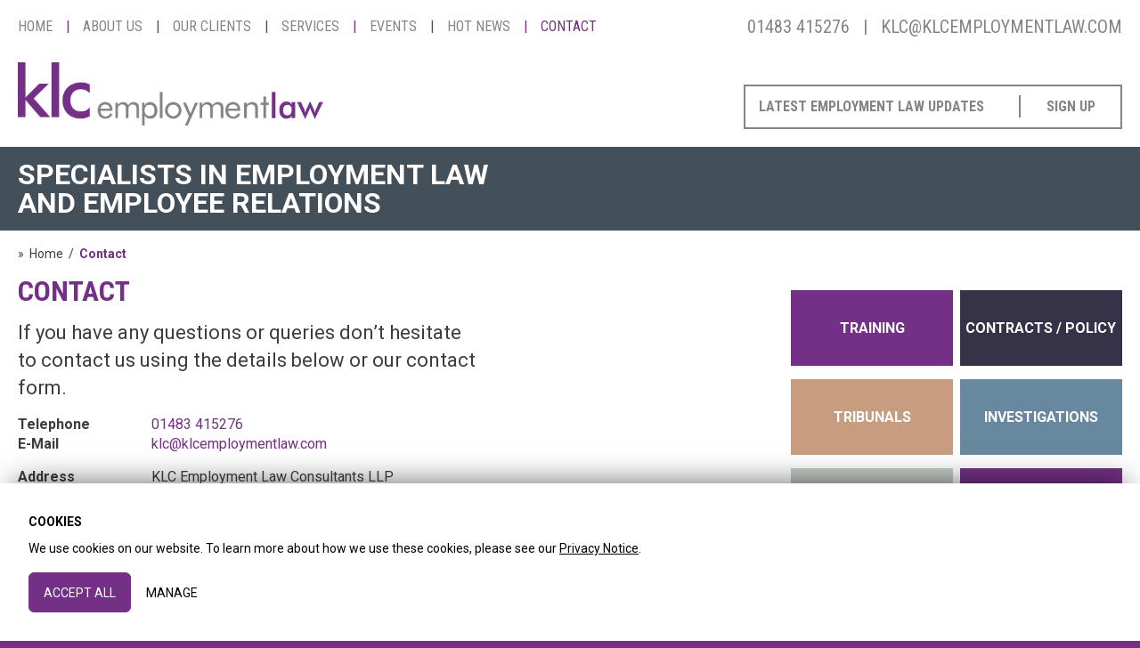

--- FILE ---
content_type: text/html; charset=UTF-8
request_url: https://klcemploymentlaw.com/contact
body_size: 5107
content:
<!DOCTYPE html>
<html lang="en">
<head itemscope itemtype="http://schema.org/WebSite">
	<script>
		window.dataLayer = window.dataLayer || [];
		function gtag(){dataLayer.push(arguments);}
		
		gtag('consent', 'default', {
			'ad_storage': 'denied',
			'ad_user_data': 'denied',
			'ad_personalization': 'denied',
			'analytics_storage': 'denied',
			'wait_for_update': 500
		});
		gtag('set', 'ads_data_redaction', true);
	</script>
	<script async src="https://www.googletagmanager.com/gtag/js?id=G-K2CS6WNSY1"></script>
	<script>
	  window.dataLayer = window.dataLayer || [];
	  function gtag(){dataLayer.push(arguments);}
	  gtag('js', new Date());

	  gtag('config', 'G-K2CS6WNSY1', {'anonymize_ip': true});
	  gtag('config', 'UA-183645911-1', {'anonymize_ip': true});
	</script>    	
	<title>Contact KLC Employment Law</title>
    <meta http-equiv="description" name="description" content="Professional employment law advice and training including contracts, tribunals, grievance procedures, privacy rights, discrimination &amp; TUPE" />    
    <meta http-equiv="Content-Type" content="text/html; charset=utf-8" />
    <meta http-equiv="X-UA-Compatible" content="IE=edge" />    
    <meta itemprop="name" content="KLC Employment Law">    
    <meta name="viewport" content="width=device-width, user-scalable=no"> 
    <meta name="theme-color" content="#753186">    
	<meta name="format-detection" content="telephone=no">

    <link rel="canonical" href="https://klcemploymentlaw.com/contact" itemprop="url" />
	<meta name="twitter:card" content="summary_large_image">
	<meta name="twitter:site" content="@klcemplaw">
	<meta name="twitter:creator" content="@klcemplaw">
	<meta name="twitter:image" content="https://klcemploymentlaw.com/media/social/contact-us-card-large.png">

	<meta property="og:title" content="Contact KLC Employment Law">
	<meta property="og:description" content="Professional employment law advice and training including contracts, tribunals, grievance procedures, privacy rights, discrimination &amp; TUPE">
	<meta property="og:type" content="website">
	<meta property="og:url" content="https://klcemploymentlaw.com//contact">
	<meta property="og:image" content="https://klcemploymentlaw.com/media/social/contact-us-card-large.png">    
    <link type="image/x-icon" rel="icon" href="https://klcemploymentlaw.com/assets/img/favicon.ico" />
    <link type="text/css" rel="stylesheet" href="https://klcemploymentlaw.com/assets/css/layout.min.css?2710" />
    <script>
		!function(f,b,e,v,n,t,s)
		{if(f.fbq)return;n=f.fbq=function(){n.callMethod?
		n.callMethod.apply(n,arguments):n.queue.push(arguments)};
		if(!f._fbq)f._fbq=n;n.push=n;n.loaded=!0;n.version='2.0';
		n.queue=[];t=b.createElement(e);t.async=!0;
		t.src=v;s=b.getElementsByTagName(e)[0];
		s.parentNode.insertBefore(t,s)}(window, document,'script',
		'https://connect.facebook.net/en_US/fbevents.js');
		fbq('consent', 'revoke');
		fbq('init', '695576204677867');
		fbq('track', 'PageView');
	</script>
	<noscript><img height="1" width="1" style="display:none"
	src="https://www.facebook.com/tr?id=695576204677867&ev=PageView&noscript=1"
	/></noscript>
</head>
<body>
	<header id="header">
    <div class="wrapper">
       <div id="navigation" class="header-nav clearfix" data-affix="true" data-offset="165">
       		<div class="nav-wrapper-outer"><a class="nav-logo" href="https://klcemploymentlaw.com/"></a><a class="nav-btn" href="javascript:;"><span></span></a><a class="nav-eml" onclick="Site.gtag('click_cta', 'cta', 'email');" href="mailto:klc@klcemploymentlaw.com"><span>klc@klcemploymentlaw.com</span></a><a class="nav-tel" onclick="Site.gtag('click_cta', 'cta', 'phone');" href="javascript:;"><span>01483 415276</span></a><nav class="nav-wrapper"><ul class="nav"><li class=""><a href="https://klcemploymentlaw.com/" title="Home">Home<span></span></a></li><li class="has-sub"><a href="https://klcemploymentlaw.com/about-us" title="About Us">About Us<span></span></a><span class="nested-wrap"><ul><li><a href="https://klcemploymentlaw.com/about-us/cas-carrington" title="Cas Carrington">Cas Carrington</a></li><li><a href="https://klcemploymentlaw.com/about-us/piers-chadwick" title="Piers Chadwick">Piers Chadwick</a></li><li><a href="https://klcemploymentlaw.com/about-us/john-fenton" title="John Fenton">John Fenton</a></li><li><a href="https://klcemploymentlaw.com/about-us/david-mitchell" title="David Mitchell">David Mitchell</a></li><li><a href="https://klcemploymentlaw.com/about-us/jan-cunningham" title="Jan Cunningham">Jan Cunningham</a></li><li><a href="https://klcemploymentlaw.com/about-us/serena-may" title="Serena May">Serena May</a></li><li><a href="https://klcemploymentlaw.com/about-us/sue-beeby" title="Sue Beeby">Sue Beeby</a></li><li><a href="https://klcemploymentlaw.com/about-us/sian-mcconnell" title="Sian McConnell">Sian McConnell</a></li><li><a href="https://klcemploymentlaw.com/about-us/cathy-kerr" title="Cathy Kerr">Cathy Kerr</a></li><li><a href="https://klcemploymentlaw.com/about-us/karen-scannell" title="Karen Scannell">Karen Scannell</a></li><li><a href="https://klcemploymentlaw.com/about-us/beth-jones" title="Beth Jones">Beth Jones</a></li></ul></span></li><li class=""><a href="https://klcemploymentlaw.com/clients" title="Our Clients">Our Clients<span></span></a></li><li class="has-sub"><a href="https://klcemploymentlaw.com/services" title="Services">Services<span></span></a><span class="nested-wrap"><ul><li><a href="https://klcemploymentlaw.com/services/annual-retainer" title="Annual Retainer">Annual Retainer</a></li><li><a href="https://klcemploymentlaw.com/services/training" title="Training">Training</a></li><li><a href="https://klcemploymentlaw.com/services/employment-tribunals" title="Employment Tribunals">Employment Tribunals</a></li><li><a href="https://klcemploymentlaw.com/services/contracts-and-policy" title="Employee Handbooks and Contracts">Employee Handbooks and Contracts</a></li><li><a href="https://klcemploymentlaw.com/services/investigations" title="Investigations">Investigations</a></li></ul></span></li><li class="has-sub"><a href="https://klcemploymentlaw.com/events" title="Events">Events<span></span></a><span class="nested-wrap"><ul><li><a href="https://klcemploymentlaw.com/law-on-tour" title="Law on Tour">Law on Tour</a></li><li><a href="https://klcemploymentlaw.com/breakfast-events" title="Breakfast Briefings">Breakfast Briefings</a></li></ul></span></li><li class="has-sub"><a href="https://klcemploymentlaw.com/news" title="Hot News">Hot News<span></span></a><span class="nested-wrap"><ul><li><a href="https://klcemploymentlaw.com/news" title="Latest News">Latest News</a></li></ul></span></li><li class=" active"><a href="https://klcemploymentlaw.com/contact" title="Contact">Contact<span></span></a></li></ul></nav></div>
      </div>
       <div class="header-bottom clearfix"><a href="https://klcemploymentlaw.com/" title="KLC Employment Law" class="logo"></a><div class="signup"><div class="widget-wrap"><div class="txt">latest employment law updates</div>
<div class="btn-signup">sign up</div><a href="https://klcemploymentlaw.com//newsletter/" target="_parent" class="widget-link"></a></div></div></div>
	</div>
	</header><div id="middle"><div class="row-banner"><div class="wrapper"><div class="banner-wrapper"><div class="banner-txt">
		<div class="row mb-0"><div class="col-sm-12 col-7 mb-0">
			<p class="title">Specialists in employment law <br />
and employee relations</p>
		</div></div>
     </div></div></div></div><div class="row-breadcrumbs"><div class="wrapper"><div class="row mb-0">
	<div class="col-xxs-12 col-xs-12 col-sm-12 col-12 mb-0">
		<ul itemscope itemtype="http://schema.org/BreadcrumbList">
			<li itemprop="itemListElement" itemscope itemtype="http://schema.org/ListItem">
				<a href="https://klcemploymentlaw.com/" title="Home" itemscope itemtype="http://schema.org/Thing" itemprop="item"><span itemprop="name">Home</span></a>
				<meta itemprop="position" content="1" />
			</li>
			<li itemprop="itemListElement" itemscope itemtype="http://schema.org/ListItem"><a class="" href="https://klcemploymentlaw.com/contact" title="Contact" itemscope itemtype="http://schema.org/Thing" itemprop="item"><span itemprop="name">Contact</span></a><meta itemprop="position" content="2" /></li>
		</ul>
	</div>
</div></div></div><div class="row-content pb-20"><div class="wrapper">
		<div class="content-left"><h1>Contact</h1>
<div class="row">
<div class="col-12">
<div class="row mb-0">
<div class="col-sm-12 col-8 mb-0">
<p class="intro">If you have any questions or queries don&rsquo;t hesitate to contact us using the details below or our contact form.</p>
</div>
</div>
<ul class="list-spaced">
<li><span>Telephone</span><a href="tel:01483415276" onclick="Site.gtag('click_cta', 'cta', 'phone');">01483 415276</a></li>
<li class="mb-15"><span>E-Mail</span><a href="mailto:klc@klcemploymentlaw.com" onclick="Site.gtag('click_cta', 'cta', 'email');">klc@klcemploymentlaw.com</a></li>
<li><span>Address</span> KLC Employment Law Consultants LLP<br /> Milford Suite,<br /> Mill Pool House,<br /> Mill Lane,<br /> Godalming,<br /> Surrey GU7 1EY</li>
<li><span>Opening Times</span> 9:00am - 5:30pm</li>
<li><span>Members</span> Piers Chadwick and Carolyn Carrington</li>
</ul>
</div>
</div>
<div class="row">
<div class="col-12"><hr /><form id="frm-enquiry" class="frm-responsive mt0 mb0" data-settings='[{
	"auto_bind":"true",
	"form_name":"enquiry",
	"button_id":"#btn-frm-submit",
	"button_text":"Send",
	"ajax_id":"#ajax-msg",
	"scroll_to":"#frm-enquiry",
	"has_upload":"false",
	"contact_url":"https://klcemploymentlaw.com/contact",

	"ga_action":"Submit",
	"ga_category":"Enquiry",
	"ga_label":"Contact Form",
	"ga_url":"contact"
}]'>

    <div id="ajax-msg"></div>        

    <div class="control-group">

        <label class="mand">Name</label>

        <div class="control mand">

            <input type="text" tabindex="101" value="" name="name" id="name">

        </div>

    </div>

    <div class="control-group">

        <label class="mand">Email</label>

        <div class="control">

            <input type="text" tabindex="102" value="" name="email" id="email">

        </div>

    </div>   

    <div class="control-group">

        <label class="">Telephone</label>

        <div class="control">

            <input type="text" tabindex="103" value="" name="telephone" id="telephone">

        </div>

    </div>   

    <div class="control-group">

        <label class="">Subject</label>

        <div class="control">

            <input type="text" tabindex="104" value="" name="subject" id="subject">

        </div>

    </div>       

    <div class="control-group">

        <label class="display-block" style="width:100%;">How would you like us to contact you?</label>

        <div class="control ml0">

            <label><input type="radio" name="preference" id="preference_3" value="Either" checked> Either</label>

            <label><input type="radio" name="preference" id="preference_1" value="Email"> Email</label>

            <label><input type="radio" name="preference" id="preference_2" value="Telephone"> Telephone</label>

        </div>

    </div>   

    <div class="control-group">

        <label class="">Message</label>

        <div class="control">

            <textarea tabindex="105" id="enquiry" name="enquiry" style="line-height: 1.1;"></textarea>

        </div>

    </div>

    <div class="control-group">

    	<div class="control">    		

    		<small class="display-block p-10 line-height-1-3 bdr bdr-1 bdr-light">By providing us with this information you consent to us contacting you. We take privacy issues seriously. Prior to submitting this form please read our <a href="/legal" title="Privacy Policy" class="purple" target="_blank">Privacy Policy</a> which sets out how we use, store and safeguard your data.</small>

    	</div>

    </div>

    <div class="hp">

        <small>If you are seeing this message, you have CSS turned off. Please leave the below field blank.</small>

        <input type="text" value="" name="hp" id="hp">

    </div>                      

    <div class="control-group btn-group mb-0">

        <div class="control">            

            <button tabindex="107" id="btn-frm-submit" type="button" class="btn pull-right mb-15">Send</button>

            <span class="display-block pull-left fnt-12"><span class="intro red">*</span> Denotes mandatory fields</span>

            <input type="hidden" id="referer" name="referer" value="contact">

        </div>

    </div>  

</form></div>
</div></div>
		<div class="content-right"><h2></h2>
<div>
<div class="widget-wrap"><div class="quick-links"><a href="/services/training" class="btn btn-purple">training</a> <a href="/services/contracts-and-policy" class="btn btn-darkpurple">contracts / policy</a> <a href="/services/employment-tribunals" class="btn btn-orange">tribunals</a> <a href="/services/investigations" class="btn btn-blue">INVESTIGATIONS</a> <a href="/breakfast-events" class="btn btn-light-green white">Breakfast Briefings</a> <a href="/law-on-tour" class="btn btn-purple">Law on Tour</a></div></div>
</div></div>
	</div></div><div class="row-content"><div class="row-logos"><div class="wrapper"><div class="widget-wrap"><p></p>
<ul class="logos">
<li></li>
<li><img src="/media/images/client-johnson.png" alt="SC Johnson" class="logo" /></li>
<li><img src="/media/images/client-hmv.png" alt="HMV" class="logo" /></li>
<li><img src="/media/images/client-birdseye.png" alt="Birdseye" class="logo" /></li>
<li><img src="/media/images/client-starbucks.png" alt="Starbucks" class="logo" /></li>
<li><img src="/media/images/aunt-bessie.png" alt="aunt-bessie.png" width="120" height="51" caption="false" /></li>
<li><img src="/media/images/ocado-337.png" alt="ocado-337.png" width="105" height="46" caption="false" /></li>
<li><img src="/media/images/crown-commercial-service.png" alt="crown-commercial-service.png" width="110" height="78" caption="false" /></li>
<li><img src="/media/images/abp.png" alt="abp.png" width="268" height="45" /></li>
</ul></div></div></div></div></div><footer id="footer"><div class="wrapper">

	<div class="row">

		<div class="col-sm-12 col-big-6 col-7 pull-right">

			<div class="row">

				<div class="col-12 mb-0"><p class="nm">01483 415276 | klc@klcemploymentlaw.com</p><p class="nm tu">keep up to date with all our latest projects, news and event via</p></div><div class="col-12 text-center mb-0"><ul class="social-row mb-5">

							<li><a href="https://twitter.com/klcemplaw" style="display: flex;justify-content: center;" target="_blank" title="Follow us on Twitter"><svg viewBox="0 0 1200 1227" xmlns="http://www.w3.org/2000/svg" aria-hidden="true" role="none" class="u01b__icon-home" style="width: 16px;"> 
 <path d="M714.163 519.284L1160.89 0H1055.03L667.137 450.887L357.328 0H0L468.492 681.821L0 1226.37H105.866L515.491 750.218L842.672 1226.37H1200L714.137 519.284H714.163ZM569.165 687.828L521.697 619.934L144.011 79.6944H306.615L611.412 515.685L658.88 583.579L1055.08 1150.3H892.476L569.165 687.854V687.828Z"></path> 
</svg></a></li>					

							<li><a href="https://www.linkedin.com/company/klc-employment-law" target="_blank" title="Connect with us on LinkedIn"><i class="icon-linkedin"></i></a></li>

						</ul></div></div>

		</div>

		<div class="col-sm-12 col-big-6 col-5 pull-left"><ul class="footer-nav"><li><a href="https://klcemploymentlaw.com/site-map" title="Sitemap">Sitemap</a></li><li><a href="https://klcemploymentlaw.com/legal" title="Legal">Legal</a></li></ul><div class="widget-wrap"><p class="mb-5">Registered Office: Milford Suite, Mill Pool House, Mill Lane, Godalming, Surrey GU7 1EY.</p>
<p class="mb-0">Registered in England No: OC319021</p></div><a class="websiteby" href="http://www.keanecreative.co.uk/?utm_source=klcemploymentlaw&utm_medium=link&utm_campaign=websitelink" target="_blank">Website Designed and Developed by Keane Creative Ltd.</a></div>

	</div>

</div></footer>

<script type="text/javascript" src="https://klcemploymentlaw.com/assets/js/jquery.min.js"></script><script type="text/javascript" src="https://klcemploymentlaw.com/assets/js/site.min.js?2"></script><script type="text/javascript" src="https://klcemploymentlaw.com/assets/js/lib.min.js?2"></script><script>$(document).ready(function(e) {
	Site.init(1);
});</script><script type="text/javascript"> _linkedin_partner_id = "2990657"; window._linkedin_data_partner_ids = window._linkedin_data_partner_ids || []; window._linkedin_data_partner_ids.push(_linkedin_partner_id); </script><script type="text/javascript"> (function(){var s = document.getElementsByTagName("script")[0]; var b = document.createElement("script"); b.type = "text/javascript";b.async = true; b.src = "https://snap.licdn.com/li.lms-analytics/insight.min.js"; s.parentNode.insertBefore(b, s);})(); </script> <noscript> <img height="1" width="1" style="display:none;" alt="" src="https://px.ads.linkedin.com/collect/?pid=2990657&fmt=gif" /> </noscript>
</body>

</html>

--- FILE ---
content_type: text/css; charset=utf-8
request_url: https://klcemploymentlaw.com/assets/css/layout.min.css?2710
body_size: 26669
content:
@charset "UTF-8";@import url("https://fonts.googleapis.com/css?family=Roboto+Condensed:400,700");@import url("https://fonts.googleapis.com/css?family=Roboto:400,700");@media screen{}html{font-family:sans-serif;-ms-text-size-adjust:100%;-webkit-text-size-adjust:100%}body{margin:0}article,aside,details,figcaption,figure,footer,header,hgroup,main,menu,nav,section,summary{display:block}audio,canvas,progress,video{display:inline-block;vertical-align:baseline}audio:not([controls]){display:none;height:0}[hidden],template{display:none}a{background-color:transparent}a:active,a:hover{outline:0}abbr[title]{border-bottom:1px dotted}b,strong{font-weight:700}dfn{font-style:italic}h1{font-size:2em;margin:0.67em 0}mark{background:#ff0;color:#000}small{font-size:80%}sub,sup{font-size:75%;line-height:0;position:relative;vertical-align:baseline}sup{top:-0.5em}sub{bottom:-0.25em}img{border:0}svg:not(:root){overflow:hidden}figure{margin:1em 40px}hr{box-sizing:content-box;height:0}pre{overflow:auto}code,kbd,pre,samp{font-family:monospace,monospace;font-size:1em}button,input,optgroup,select,textarea{color:inherit;font:inherit;margin:0}button{overflow:visible}button,select{text-transform:none}button,html input[type=button],input[type=reset],input[type=submit]{-webkit-appearance:button;cursor:pointer}button[disabled],html input[disabled]{cursor:default}button::-moz-focus-inner,input::-moz-focus-inner{border:0;padding:0}input{line-height:normal;box-sizing:border-box}input[type=checkbox],input[type=radio]{box-sizing:border-box;padding:0}input[type=number]::-webkit-inner-spin-button,input[type=number]::-webkit-outer-spin-button{height:auto}input[type=search]{-webkit-appearance:textfield}input[type=search]::-webkit-search-cancel-button,input[type=search]::-webkit-search-decoration{-webkit-appearance:none}fieldset{border:1px solid #c0c0c0;margin:0 2px;padding:0.35em 0.625em 0.75em}legend{border:0;padding:0}textarea{overflow:auto}optgroup{font-weight:bold}table{border-collapse:collapse;border-spacing:0}td,th{padding:0}

/*! Make box sizing default for all elements; life becomes easier*/*{box-sizing:border-box}:after,:before{box-sizing:border-box}.container-fluid{padding-left:20px;padding-right:20px}@media screen and (max-width:1240px){.container-fluid{padding-left:15px;padding-right:15px}}.row{margin-left:-20px;margin-right:-20px}@media screen and (max-width:1240px){.row{margin-left:-15px;margin-right:-15px}}.col-non-rel{position:inherit!important}.col-1,.col-10,.col-11,.col-12,.col-2,.col-2-4,.col-3,.col-4,.col-5,.col-6,.col-7,.col-8,.col-9,.col-lg-1,.col-lg-10,.col-lg-11,.col-lg-12,.col-lg-2,.col-lg-2-4,.col-lg-3,.col-lg-4,.col-lg-5,.col-lg-6,.col-lg-7,.col-lg-8,.col-lg-9{position:relative;min-height:1px;float:left;padding-left:20px;padding-right:20px}@media screen and (max-width:1240px){.col-1,.col-10,.col-11,.col-12,.col-2,.col-2-4,.col-3,.col-4,.col-5,.col-6,.col-7,.col-8,.col-9,.col-lg-1,.col-lg-10,.col-lg-11,.col-lg-12,.col-lg-2,.col-lg-2-4,.col-lg-3,.col-lg-4,.col-lg-5,.col-lg-6,.col-lg-7,.col-lg-8,.col-lg-9{padding-left:15px;padding-right:15px}}@media screen and (max-width:768px){.col-1,.col-10,.col-11,.col-12,.col-2,.col-2-4,.col-3,.col-4,.col-5,.col-6,.col-7,.col-8,.col-9,.col-lg-1,.col-lg-10,.col-lg-11,.col-lg-12,.col-lg-2,.col-lg-2-4,.col-lg-3,.col-lg-4,.col-lg-5,.col-lg-6,.col-lg-7,.col-lg-8,.col-lg-9{float:none;width:100%;margin-bottom:15px}}@media (max-width:979px){.col-sm-1,.col-sm-10,.col-sm-11,.col-sm-12,.col-sm-2,.col-sm-2-4,.col-sm-3,.col-sm-4,.col-sm-5,.col-sm-6,.col-sm-7,.col-sm-8,.col-sm-9{position:relative;min-height:1px;float:left;padding-left:15px;padding-right:15px}}@media (max-width:768px){.col-xs-1,.col-xs-10,.col-xs-11,.col-xs-12,.col-xs-2,.col-xs-2-4,.col-xs-3,.col-xs-4,.col-xs-5,.col-xs-6,.col-xs-7,.col-xs-8,.col-xs-9{position:relative;min-height:1px;float:left;padding-left:15px;padding-right:15px}}@media (max-width:639px){.col-xxs-1,.col-xxs-10,.col-xxs-11,.col-xxs-12,.col-xxs-2,.col-xxs-2-4,.col-xxs-3,.col-xxs-4,.col-xxs-5,.col-xxs-6,.col-xxs-7,.col-xxs-8,.col-xxs-9{position:relative;min-height:1px;float:left;padding-left:15px;padding-right:15px}}@media (max-width:480px){.col-xxxs-1,.col-xxxs-10,.col-xxxs-11,.col-xxxs-12,.col-xxxs-2,.col-xxxs-2-4,.col-xxxs-3,.col-xxxs-4,.col-xxxs-5,.col-xxxs-6,.col-xxxs-7,.col-xxxs-8,.col-xxxs-9{position:relative;min-height:1px;float:left;padding-left:15px;padding-right:15px}}.row .col-12{width:100%}.row .col-11{width:91.66666667%}.row .col-10{width:83.33333333%}.row .col-9{width:75%}.row .col-8{width:66.66666667%}.row .col-7{width:58.33333333%}.row .col-6{width:50%}.row .col-5{width:41.66666667%}.row .col-4{width:33.33333333%}.row .col-3{width:25%}.row .col-2{width:16.66666667%}.row .col-1{width:8.33333333%}.row .col-2-4{width:20%}@media screen and (max-width:768px){.row .col-1,.row .col-10,.row .col-11,.row .col-12,.row .col-2,.row .col-2-4,.row .col-3,.row .col-4,.row .col-5,.row .col-6,.row .col-7,.row .col-8,.row .col-9{width:100%}}@media (min-width:1600px){.row .col-lg-12{width:100%}.row .col-lg-11{width:91.66666667%}.row .col-lg-10{width:83.33333333%}.row .col-lg-9{width:75%}.row .col-lg-8{width:66.66666667%}.row .col-lg-7{width:58.33333333%}.row .col-lg-6{width:50%}.row .col-lg-5{width:41.66666667%}.row .col-lg-4{width:33.33333333%}.row .col-lg-3{width:25%}.row .col-lg-2{width:16.66666667%}.row .col-lg-1{width:8.33333333%}.row .col-lg-2-4{width:20%}}@media (max-width:1600px){.row .col-big-7{width:58.33333333%}.row .col-big-6{width:50%}.row .col-big-5{width:41.66666667%}.row .col-big-2{width:20%}}@media (max-width:979px){.row .col-sm-12{width:100%}.row .col-sm-11{width:91.66666667%}.row .col-sm-10{width:83.33333333%}.row .col-sm-9{width:75%}.row .col-sm-8{width:66.66666667%}.row .col-sm-7{width:58.33333333%}.row .col-sm-6{width:50%}.row .col-sm-5{width:41.66666667%}.row .col-sm-4{width:33.33333333%}.row .col-sm-3{width:25%}.row .col-sm-2{width:16.66666667%}.row .col-sm-1{width:8.33333333%}.row .col-sm-2-4{width:20%}}@media (max-width:768px){.row .col-xs-12{width:100%}.row .col-xs-11{width:91.66666667%}.row .col-xs-10{width:83.33333333%}.row .col-xs-9{width:75%}.row .col-xs-8{width:66.66666667%}.row .col-xs-7{width:58.33333333%}.row .col-xs-6{width:50%}.row .col-xs-5{width:41.66666667%}.row .col-xs-4{width:33.33333333%}.row .col-xs-3{width:25%}.row .col-xs-2{width:16.66666667%}.row .col-xs-1{width:8.33333333%}.row .col-xs-2-4{width:20%}}@media (max-width:639px){.row .col-xxs-12{width:100%}.row .col-xxs-11{width:91.66666667%}.row .col-xxs-10{width:83.33333333%}.row .col-xxs-9{width:75%}.row .col-xxs-8{width:66.66666667%}.row .col-xxs-7{width:58.33333333%}.row .col-xxs-6{width:50%}.row .col-xxs-5{width:41.66666667%}.row .col-xxs-4{width:33.33333333%}.row .col-xxs-3{width:25%}.row .col-xxs-2{width:16.66666667%}.row .col-xxs-1{width:8.33333333%}.row .col-xxs-2-4{width:20%}}@media (max-width:480px){.row .col-xxxs-12{width:100%}.row .col-xxxs-11{width:91.66666667%}.row .col-xxxs-10{width:83.33333333%}.row .col-xxxs-9{width:75%}.row .col-xxxs-8{width:66.66666667%}.row .col-xxxs-7{width:58.33333333%}.row .col-xxxs-6{width:50%}.row .col-xxxs-5{width:41.66666667%}.row .col-xxxs-4{width:33.33333333%}.row .col-xxxs-3{width:25%}.row .col-xxxs-2{width:16.66666667%}.row .col-xxxs-1{width:8.33333333%}.row .col-xxxs-2-4{width:20%}}.m-0{margin:0!important}.m-5{margin:5px!important}.m-10{margin:10px!important}.m-15{margin:15px!important}.m-20{margin:20px!important}.m-30{margin:30px!important}.m-40{margin:40px!important}.m-50{margin:50px!important}.mt-0{margin-top:0px!important}.mt-5{margin-top:5px!important}.mt-10{margin-top:10px!important}.mt-15{margin-top:15px!important}.mt-20{margin-top:20px!important}.mt-30{margin-top:30px!important}.mt-40{margin-top:40px!important}.mt-50{margin-top:50px!important}.mr-0{margin-right:0px!important}.mr-5{margin-right:5px!important}.mr-10{margin-right:10px!important}.mr-15{margin-right:15px!important}.mr-20{margin-right:20px!important}.mr-30{margin-right:30px!important}.mr-40{margin-right:40px!important}.mr-50{margin-right:50px!important}.mb-0{margin-bottom:0px!important}.mb-5{margin-bottom:5px!important}.mb-10{margin-bottom:10px!important}.mb-15{margin-bottom:15px!important}.mb-20{margin-bottom:20px!important}.mb-30{margin-bottom:30px!important}.mb-40{margin-bottom:40px!important}.mb-50{margin-bottom:50px!important}.ml-0{margin-left:0px!important}.ml-5{margin-left:5px!important}.ml-10{margin-left:10px!important}.ml-15{margin-left:15px!important}.ml-20{margin-left:20px!important}.ml-30{margin-left:30px!important}.ml-40{margin-left:40px!important}.ml-50{margin-left:50px!important}.p-0{padding:0!important}.p-5{padding:5px!important}.p-10{padding:10px!important}.p-15{padding:15px!important}.p-20{padding:20px!important}.p-30{padding:30px!important}.p-40{padding:40px!important}.p-50{padding:50px!important}.pt-0{padding-top:0px!important}.pt-5{padding-top:5px!important}.pt-10{padding-top:10px!important}.pt-15{padding-top:15px!important}.pt-20{padding-top:20px!important}.pt-30{padding-top:30px!important}.pt-40{padding-top:40px!important}.pt-50{padding-top:50px!important}.pr-0{padding-right:0px!important}.pr-5{padding-right:5px!important}.pr-10{padding-right:10px!important}.pr-15{padding-right:15px!important}.pr-20{padding-right:20px!important}.pr-30{padding-right:30px!important}.pr-40{padding-right:40px!important}.pr-50{padding-right:50px!important}.pb-0{padding-bottom:0px!important}.pb-5{padding-bottom:5px!important}.pb-10{padding-bottom:10px!important}.pb-15{padding-bottom:15px!important}.pb-20{padding-bottom:20px!important}.pb-30{padding-bottom:30px!important}.pb-40{padding-bottom:40px!important}.pb-50{padding-bottom:50px!important}.pl-0{padding-left:0px!important}.pl-5{padding-left:5px!important}.pl-10{padding-left:10px!important}.pl-15{padding-left:15px!important}.pl-20{padding-left:20px!important}.pl-30{padding-left:30px!important}.pl-40{padding-left:40px!important}.pl-50{padding-left:50px!important}.text-left{text-align:left!important}.text-right{text-align:right!important}.text-center{text-align:center!important}.text-uppercase{text-transform:uppercase!important}.text-lowercase{text-transform:lowercase!important}.display-block{display:block!important}.display-inline{display:inline!important}.display-inline-block{display:inline-block!important}.pull-left{float:left!important}.pull-right{float:right!important}.pull-none{float:none!important}.clear:after,.clear:before,.clearfix:after,.clearfix:before,.container-fluid:after,.container-fluid:before,.container:after,.container:before,.content:after,.content:before,.panel-body:after,.panel-body:before,.row:after,.row:before,.wrapper:after,.wrapper:before{content:" ";display:table}.clear:after,.clearfix:after,.container-fluid:after,.container:after,.content:after,.panel-body:after,.row:after,.wrapper:after{clear:both}.bold,strong{font-weight:700!important}.light{font-weight:300!important}.fnt-16{font-size:16px!important}.fnt-14{font-size:14px!important}.fnt-12{font-size:12px!important}.fnt-10{font-size:10px!important}img{width:auto;max-width:100%}img.img-inline{display:inline-block!important}img.img-center{margin:0 auto;display:block}.height-auto{height:auto!important;max-height:none!important;min-height:0!important}.line-height-auto{line-height:1!important}.line-height-1-1{line-height:1.1!important}.line-height-1-2{line-height:1.2!important}.line-height-1-3{line-height:1.3!important}.center-block{display:block;margin-left:auto;margin-right:auto}.table-responsive{overflow-x:auto;min-height:0.01%}table{background-color:transparent}table th{text-align:left}table caption{padding-top:5px;padding-bottom:5px;color:#666666;text-align:left}table .table{width:100%;max-width:100%;margin-bottom:15px}table .table>tbody>tr>td,table .table>tbody>tr>th,table .table>tfoot>tr>td,table .table>tfoot>tr>th,table .table>thead>tr>td,table .table>thead>tr>th{padding:8px;line-height:1.42857143;vertical-align:top;border-top:1px solid #d5d5d5}table .table>thead>tr>th{vertical-align:bottom;border-bottom:2px solid #d5d5d5}table .table>caption+thead>tr:first-child>td,table .table>caption+thead>tr:first-child>th,table .table>colgroup+thead>tr:first-child>td,table .table>colgroup+thead>tr:first-child>th,table .table>thead:first-child>tr:first-child>td,table .table>thead:first-child>tr:first-child>th{border-top:0}table .table>tbody+tbody{border-top:2px solid #d5d5d5}table .table .table{background-color:#ffffff}table .table>tbody>tr.active>td,table .table>tbody>tr.active>th,table .table>tbody>tr>td.active,table .table>tbody>tr>th.active,table .table>tfoot>tr.active>td,table .table>tfoot>tr.active>th,table .table>tfoot>tr>td.active,table .table>tfoot>tr>th.active,table .table>thead>tr.active>td,table .table>thead>tr.active>th,table .table>thead>tr>td.active,table .table>thead>tr>th.active{background-color:#f5f5f5}table .table>tbody>tr.success>td,table .table>tbody>tr.success>th,table .table>tbody>tr>td.success,table .table>tbody>tr>th.success,table .table>tfoot>tr.success>td,table .table>tfoot>tr.success>th,table .table>tfoot>tr>td.success,table .table>tfoot>tr>th.success,table .table>thead>tr.success>td,table .table>thead>tr.success>th,table .table>thead>tr>td.success,table .table>thead>tr>th.success{background-color:#dff0d8}table .table>tbody>tr.info>td,table .table>tbody>tr.info>th,table .table>tbody>tr>td.info,table .table>tbody>tr>th.info,table .table>tfoot>tr.info>td,table .table>tfoot>tr.info>th,table .table>tfoot>tr>td.info,table .table>tfoot>tr>th.info,table .table>thead>tr.info>td,table .table>thead>tr.info>th,table .table>thead>tr>td.info,table .table>thead>tr>th.info{background-color:#d9edf7}table .table>tbody>tr.warning>td,table .table>tbody>tr.warning>th,table .table>tbody>tr>td.warning,table .table>tbody>tr>th.warning,table .table>tfoot>tr.warning>td,table .table>tfoot>tr.warning>th,table .table>tfoot>tr>td.warning,table .table>tfoot>tr>th.warning,table .table>thead>tr.warning>td,table .table>thead>tr.warning>th,table .table>thead>tr>td.warning,table .table>thead>tr>th.warning{background-color:#fcf8e3}table .table>tbody>tr.danger>td,table .table>tbody>tr.danger>th,table .table>tbody>tr>td.danger,table .table>tbody>tr>th.danger,table .table>tfoot>tr.danger>td,table .table>tfoot>tr.danger>th,table .table>tfoot>tr>td.danger,table .table>tfoot>tr>th.danger,table .table>thead>tr.danger>td,table .table>thead>tr.danger>th,table .table>thead>tr>td.danger,table .table>thead>tr>th.danger{background-color:#f2dede}table .table.table-condensed>tbody>tr>td,table .table.table-condensed>tbody>tr>th,table .table.table-condensed>tfoot>tr>td,table .table.table-condensed>tfoot>tr>th,table .table.table-condensed>thead>tr>td,table .table.table-condensed>thead>tr>th{padding:5px}table .table.table-bordered{border:1px solid #d5d5d5}table .table.table-bordered>tbody>tr>td,table .table.table-bordered>tbody>tr>th,table .table.table-bordered>tfoot>tr>td,table .table.table-bordered>tfoot>tr>th,table .table.table-bordered>thead>tr>td,table .table.table-bordered>thead>tr>th{border:1px solid #d5d5d5}table .table.table-bordered>thead>tr>td,table .table.table-bordered>thead>tr>th{border-bottom-width:2px}table .table.table-striped>tbody>tr:nth-of-type(odd){background-color:#f9f9f9}table .table.table-hover tbody>tr:hover{background-color:#f5f5f5}table .table.table-hover>tbody>tr.active:hover>td,table .table.table-hover>tbody>tr.active:hover>th,table .table.table-hover>tbody>tr:hover>.active,table .table.table-hover>tbody>tr>td.active:hover,table .table.table-hover>tbody>tr>th.active:hover{background-color:#e8e8e8}table .table.table-hover>tbody>tr.success:hover>td,table .table.table-hover>tbody>tr.success:hover>th,table .table.table-hover>tbody>tr:hover>.success,table .table.table-hover>tbody>tr>td.success:hover,table .table.table-hover>tbody>tr>th.success:hover{background-color:#d0e9c6}table .table.table-hover>tbody>tr.info:hover>td,table .table.table-hover>tbody>tr.info:hover>th,table .table.table-hover>tbody>tr:hover>.info,table .table.table-hover>tbody>tr>td.info:hover,table .table.table-hover>tbody>tr>th.info:hover{background-color:#c4e3f3}table .table.table-hover>tbody>tr.warning:hover>td,table .table.table-hover>tbody>tr.warning:hover>th,table .table.table-hover>tbody>tr:hover>.warning,table .table.table-hover>tbody>tr>td.warning:hover,table .table.table-hover>tbody>tr>th.warning:hover{background-color:#faf2cc}table .table.table-hover>tbody>tr.danger:hover>td,table .table.table-hover>tbody>tr.danger:hover>th,table .table.table-hover>tbody>tr:hover>.danger,table .table.table-hover>tbody>tr>td.danger:hover,table .table.table-hover>tbody>tr>th.danger:hover{background-color:#ebcccc}table col[class*=col-]{position:static;float:none;display:table-column}table td[class*=col-],table th[class*=col-]{position:static;float:none;display:table-cell}.bdr{border-style:solid;border-width:1px;border-color:#743086}.bdr.bdr-2{border-width:2px}.bdr.bdr-3{border-width:3px}.bdr.bdr-4{border-width:4px}.bdr.bdr-5{border-width:5px}.bdr.bdr-10{border-width:10px}.bdr.bdr-20{border-width:20px}.bdr.bdr-25{border-width:25px}.bdr.bdr-30{border-width:30px}.bdr.bdr-white{border-color:#ffffff}.bdr.bdr-black{border-color:#000000}.bdr.bdr-grey{border-color:#d5d5d5}.bdr.bdr-light{border-color:#f1f1f1;border-color:rgba(0,0,0,0.05)}.bdr-top{border-top-style:solid;border-top-width:1px;border-top-color:#743086}.bdr-top.bdr-2{border-top-width:2px}.bdr-top.bdr-3{border-top-width:3px}.bdr-top.bdr-4{border-top-width:4px}.bdr-top.bdr-5{border-top-width:5px}.bdr-top.bdr-10{border-top-width:10px}.bdr-top.bdr-20{border-top-width:20px}.bdr-top.bdr-25{border-top-width:25px}.bdr-top.bdr-30{border-top-width:30px}.bdr-top.bdr-white{border-top-color:#ffffff}.bdr-top.bdr-black{border-top-color:#000000}.bdr-top.bdr-grey{border-top-color:#d5d5d5}.bdr-top.bdr-light{border-top-color:#f1f1f1;border-top-color:rgba(0,0,0,0.05)}.bdr-bottom{border-bottom-style:solid;border-bottom-width:1px;border-bottom-color:#743086}.bdr-bottom.bdr-2{border-bottom-width:2px}.bdr-bottom.bdr-3{border-bottom-width:3px}.bdr-bottom.bdr-4{border-bottom-width:4px}.bdr-bottom.bdr-5{border-bottom-width:5px}.bdr-bottom.bdr-10{border-bottom-width:10px}.bdr-bottom.bdr-20{border-bottom-width:20px}.bdr-bottom.bdr-25{border-bottom-width:25px}.bdr-bottom.bdr-30{border-bottom-width:30px}.bdr-bottom.bdr-white{border-bottom-color:#ffffff}.bdr-bottom.bdr-black{border-bottom-color:#000000}.bdr-bottom.bdr-grey{border-bottom-color:#d5d5d5}.bdr-bottom.bdr-light{border-bottom-color:#f1f1f1;border-bottom-color:rgba(0,0,0,0.05)}.bdr-left{border-left-style:solid;border-left-width:1px;border-left-color:#743086}.bdr-left.bdr-2{border-left-width:2px}.bdr-left.bdr-3{border-left-width:3px}.bdr-left.bdr-4{border-left-width:4px}.bdr-left.bdr-5{border-left-width:5px}.bdr-left.bdr-10{border-left-width:10px}.bdr-left.bdr-20{border-left-width:20px}.bdr-left.bdr-25{border-left-width:25px}.bdr-left.bdr-30{border-left-width:30px}.bdr-left.bdr-white{border-left-color:#ffffff}.bdr-left.bdr-black{border-left-color:#000000}.bdr-left.bdr-grey{border-left-color:#d5d5d5}.bdr-left.bdr-light{border-left-color:#f1f1f1;border-left-color:rgba(0,0,0,0.05)}.bdr-right{border-right-style:solid;border-right-width:1px;border-right-color:#743086}.bdr-right.bdr-2{border-right-width:2px}.bdr-right.bdr-3{border-right-width:3px}.bdr-right.bdr-4{border-right-width:4px}.bdr-right.bdr-5{border-right-width:5px}.bdr-right.bdr-10{border-right-width:10px}.bdr-right.bdr-20{border-right-width:20px}.bdr-right.bdr-25{border-right-width:25px}.bdr-right.bdr-30{border-right-width:30px}.bdr-right.bdr-white{border-right-color:#ffffff}.bdr-right.bdr-black{border-right-color:#000000}.bdr-right.bdr-grey{border-right-color:#d5d5d5}.bdr-right.bdr-light{border-right-color:#f1f1f1;border-right-color:rgba(0,0,0,0.05)}.display-table{display:table;width:100%;height:100%}.display-table .table-cell{display:table-cell;vertical-align:middle;width:100%;height:100%}.display-table .table-cell.vbottom{vertical-align:bottom}.display-table .table-cell.vtop{vertical-align:top}.vertical-align{position:relative;top:50%;transform:translateY(-50%)}hr{border:0 none;margin:15px 0;border-top:1px solid #743086}hr.hr-2{border-top-width:2px}hr.hr-3{border-top-width:3px}hr.hr-4{border-top-width:4px}hr.hr-5{border-top-width:5px}hr.hr-10{border-top-width:10px}hr.hr-20{border-top-width:20px}hr.hr-25{border-top-width:25px}hr.hr-30{border-top-width:30px}hr.hr-white{border-top-color:#ffffff}hr.hr-black{border-top-color:#000000}hr.hr-grey{border-top-color:#d5d5d5}hr.hr-light{border-top-color:#f1f1f1;border-top-color:rgba(0,0,0,0.05)}body{min-width:320px;padding:0;margin:0 auto;color:#3d3d3d;background-color:#743086;font-family:"Roboto",sans-serif;font-weight:400;font-size:1em;line-height:1.428571429em}body.fixed{overflow:hidden}body.modal-open{position:relative;overflow:hidden}#footer,#header,#middle{display:block;position:relative;min-width:320px}#footer .wrapper,#header .wrapper,#middle .wrapper{max-width:1600px;margin:0 auto;padding:0 20px}@media screen and (max-width:1240px){#footer .wrapper,#header .wrapper,#middle .wrapper{padding:0 15px}}@media screen and (max-width:979px){#footer .wrapper,#header .wrapper,#middle .wrapper{padding:0 15px}}#header{position:relative;background-color:#ffffff;z-index:5;font-family:"Roboto Condensed",sans-serif}@media screen and (max-width:979px){#header{height:40px}}#header #navigation.header-nav{position:relative;padding:10px 0;margin:0}@media screen and (max-width:979px){#header #navigation.header-nav{position:fixed;top:0;left:0;right:0;background-color:#743086;padding:0;height:40px}}#header #navigation.header-nav .nav-wrapper .nav{list-style:none;padding:0;margin:0}@media screen and (max-width:979px){#header #navigation.header-nav .nav-wrapper .nav{position:fixed;bottom:auto;right:0;z-index:980;left:auto;background-color:transparent;padding:0;margin:0;overflow:hidden;overflow-y:auto;max-width:0;width:0;top:40px;transition:max-width 0.2s ease}}@media screen and (max-width:480px){#header #navigation.header-nav .nav-wrapper .nav{width:100%}}#header #navigation.header-nav .nav-wrapper .nav li{list-style:none;display:inline-block;height:40px;padding:0;margin:0;position:relative}@media screen and (max-width:979px){#header #navigation.header-nav .nav-wrapper .nav li{height:auto;display:block;text-align:left;margin:0;border:0 none}}#header #navigation.header-nav .nav-wrapper .nav li:after{content:"|";color:#743086;display:inline-block;padding:0}@media screen and (max-width:979px){#header #navigation.header-nav .nav-wrapper .nav li:after{display:none}}#header #navigation.header-nav .nav-wrapper .nav li:last-child:after{display:none}@media screen and (max-width:979px){#header #navigation.header-nav .nav-wrapper .nav li:last-child{margin-bottom:40px}}#header #navigation.header-nav .nav-wrapper .nav li:first-of-type a{padding-left:0}@media screen and (max-width:979px){#header #navigation.header-nav .nav-wrapper .nav li:first-of-type a{padding-left:10px}}#header #navigation.header-nav .nav-wrapper .nav li a{text-align:left;text-transform:uppercase;text-decoration:none;color:#828485;font-weight:400;height:40px;line-height:40px;padding:0 20px;display:inline-block}#header #navigation.header-nav .nav-wrapper .nav li a:hover{color:#743086}@media screen and (max-width:1600px){#header #navigation.header-nav .nav-wrapper .nav li a{padding:0 15px}}@media screen and (max-width:1240px){#header #navigation.header-nav .nav-wrapper .nav li a{padding:0 10px}}@media (max-width:1040px){#header #navigation.header-nav .nav-wrapper .nav li a{padding:0 7px}}@media screen and (max-width:979px){#header #navigation.header-nav .nav-wrapper .nav li a{display:block;padding:15px 10px;height:auto;line-height:1;font-size:1em;border-bottom:1px solid #7e3491;background-color:#6a2c7b;color:#ffffff;font-weight:400}#header #navigation.header-nav .nav-wrapper .nav li a:hover{color:#ffffff}}#header #navigation.header-nav .nav-wrapper .nav li.active a,#header #navigation.header-nav .nav-wrapper .nav li.active a:hover{color:#743086}@media screen and (max-width:979px){#header #navigation.header-nav .nav-wrapper .nav li.active a,#header #navigation.header-nav .nav-wrapper .nav li.active a:hover{color:#ffffff}}#header #navigation.header-nav .nav-wrapper .nav li.has-sub:hover a{color:#743086}@media screen and (max-width:979px){#header #navigation.header-nav .nav-wrapper .nav li.has-sub:hover a{color:#ffffff}}#header #navigation.header-nav .nav-wrapper .nav li.has-sub:hover .nested-wrap{display:block}#header #navigation.header-nav .nav-wrapper .nav li .nested-wrap{display:none;max-height:0;width:225px;z-index:3;position:absolute;top:100%}@media screen and (max-width:979px){#header #navigation.header-nav .nav-wrapper .nav li .nested-wrap{display:block;position:relative;width:auto;left:auto;max-height:none;height:auto;right:auto;top:auto}}#header #navigation.header-nav .nav-wrapper .nav li .nested-wrap:after{content:"";background-position:top center;width:0;height:0;border-left:10px solid transparent;border-right:10px solid transparent;border-bottom:10px solid #ffffff;position:absolute;left:15px;top:-9px;z-index:1}@media screen and (max-width:1080px){#header #navigation.header-nav .nav-wrapper .nav li .nested-wrap:after{display:none}}#header #navigation.header-nav .nav-wrapper .nav li .nested-wrap:before{content:"";background-position:top center;width:0;height:0;border-left:10px solid transparent;border-right:10px solid transparent;border-bottom:10px solid #743086;position:absolute;left:15px;top:-10px}@media screen and (max-width:1080px){#header #navigation.header-nav .nav-wrapper .nav li .nested-wrap:before{display:none}}#header #navigation.header-nav .nav-wrapper .nav li .nested-wrap ul{width:225px;padding:0;margin:0;border:1px solid #743086;background-color:#ffffff}@media screen and (max-width:979px){#header #navigation.header-nav .nav-wrapper .nav li .nested-wrap ul{width:auto;background-color:#743086;border:0 none}}#header #navigation.header-nav .nav-wrapper .nav li .nested-wrap ul li{display:block;float:none;text-align:left;padding:0;margin:0;color:#828485;height:auto;border-bottom:1px solid #743086}#header #navigation.header-nav .nav-wrapper .nav li .nested-wrap ul li:last-child{border-bottom:none;margin-bottom:0}#header #navigation.header-nav .nav-wrapper .nav li .nested-wrap ul li:hover{background-color:#fcfcfc}#header #navigation.header-nav .nav-wrapper .nav li .nested-wrap ul li:after{display:none}@media screen and (max-width:979px){#header #navigation.header-nav .nav-wrapper .nav li .nested-wrap ul li{height:auto;padding:0;border-bottom:0 none!important}}#header #navigation.header-nav .nav-wrapper .nav li .nested-wrap ul li a{text-transform:none;display:block;padding:10px 10px;font-size:1em;height:auto;line-height:1.2;color:#828485!important}@media screen and (max-width:979px){#header #navigation.header-nav .nav-wrapper .nav li .nested-wrap ul li a{border-bottom:1px solid #7e3491;color:#ffffff!important;padding:15px 20px;text-transform:uppercase!important}}#header #navigation.header-nav .nav-wrapper .nav li .nested-wrap ul li.active a{color:#743086!important}#header #navigation.header-nav .nav-eml,#header #navigation.header-nav .nav-tel{display:inline-block;float:right;height:40px;line-height:40px;text-transform:uppercase;color:#828485;text-decoration:none;font-size:1.25em}#header #navigation.header-nav .nav-eml:after,#header #navigation.header-nav .nav-tel:after{display:none;content:"";margin:5px auto 0;padding:0;width:20px;height:20px;background-image:url("[data-uri]");background-repeat:no-repeat;background-position:0 0;background-size:contain}@media screen and (max-width:979px){#header #navigation.header-nav .nav-tel{color:#ffffff;font-size:1em;padding-right:15px}}@media screen and (max-width:639px){#header #navigation.header-nav .nav-tel{width:40px;height:40px;padding:5px;border-left:1px solid #843799}#header #navigation.header-nav .nav-tel span{display:none}#header #navigation.header-nav .nav-tel:after{display:block}}#header #navigation.header-nav .nav-eml{margin-left:15px}#header #navigation.header-nav .nav-eml:before{content:"|";display:inline-block;padding:0;margin-right:15px}#header #navigation.header-nav .nav-eml:after{background-image:url("[data-uri]")}#header #navigation.header-nav .nav-eml:hover{color:#743086}@media screen and (max-width:979px){#header #navigation.header-nav .nav-eml{width:40px;height:40px;padding:5px;border-left:1px solid #843799}#header #navigation.header-nav .nav-eml span{display:none}#header #navigation.header-nav .nav-eml:after{display:block}}@media screen and (max-width:979px){#header #navigation.header-nav .nav-eml{margin-left:0}#header #navigation.header-nav .nav-eml:before{display:none}}#header #navigation.header-nav .nav-logo{display:none;width:121px;height:25px;padding:0;margin:8px 15px 0;float:left;background-image:url("../img/logo-mobile.png");background-repeat:no-repeat;background-size:contain;background-position:0 0}@media screen and (max-width:979px){#header #navigation.header-nav .nav-logo{display:inline-block}}#header #navigation.header-nav .nav-btn{display:none;width:40px;height:40px;padding-top:19px;text-align:center;cursor:pointer;float:right;border-left:1px solid #843799}#header #navigation.header-nav .nav-btn span,#header #navigation.header-nav .nav-btn span:after,#header #navigation.header-nav .nav-btn span:before{height:3px;width:20px;background-color:#ffffff;position:absolute;display:block;content:"";margin-left:10px}#header #navigation.header-nav .nav-btn span:before{top:-7px;margin-left:0}#header #navigation.header-nav .nav-btn span:after{bottom:-7px;margin-left:0}#header #navigation.header-nav .nav-btn span,#header #navigation.header-nav .nav-btn span:after,#header #navigation.header-nav .nav-btn span:before{transition:all 200ms ease-in-out}#header #navigation.header-nav .nav-btn.active{background-color:#6a2c7b;height:40px}#header #navigation.header-nav .nav-btn.active span{background-color:transparent}#header #navigation.header-nav .nav-btn.active span:after,#header #navigation.header-nav .nav-btn.active span:before{top:0}#header #navigation.header-nav .nav-btn.active span:before{transform:rotate(45deg)}#header #navigation.header-nav .nav-btn.active span:after{transform:rotate(-45deg)}@media screen and (max-width:979px){#header #navigation.header-nav .nav-btn{display:block}}@media screen and (max-width:979px){#header #navigation.nav-open .nav-wrapper .nav{bottom:0;max-width:360px;width:360px;height:100%;max-height:none;background-color:#6a2c7b}}@media screen and (max-width:639px){#header #navigation.nav-open .nav-wrapper .nav{max-width:100%;width:100%}}#header .header-bottom{padding:10px 0 20px}@media screen and (max-width:979px){#header .header-bottom{display:none}}#header .header-bottom .logo{position:relative;display:block;width:345px;height:75px;float:left;background-repeat:no-repeat;background-size:contain;background-position:0 0;background-image:url("../img/logo.png")}@media screen and (max-width:979px){#header .header-bottom .logo{display:none}}#header .header-bottom .signup{font-size:1em;border:2px solid #828485;height:50px;padding:10px 0 10px 15px;float:right;width:425px;margin-top:25px}#header .header-bottom .signup .txt{float:left;width:70%;text-align:left;display:block;line-height:25px;height:25px;margin:0;padding:0;text-transform:uppercase;font-weight:bold;color:#828485}#header .header-bottom .signup .btn-signup{width:28%;font-size:400;float:right;margin:0;line-height:25px;height:25px;text-align:center!important;color:#828485;border-left:2px solid #828485;margin-bottom:5px;text-transform:uppercase;text-decoration:none;font-weight:bold}#header .header-bottom .signup .btn-signup:hover{color:#743086}@media screen and (min-width:769px){.nav-fixed{padding-top:165px}.nav-fixed #header{position:fixed;top:0;right:0;bottom:0;left:0;z-index:999;background-color:#743086;height:50px;color:#ffffff;padding:0;margin:0}.nav-fixed #header .header-bottom{display:none}.nav-fixed #header #navigation{padding:0}.nav-fixed #header #navigation.header-nav .nav-eml,.nav-fixed #header #navigation.header-nav .nav-tel{display:block;width:50px;height:50px;padding:5px;border-left:1px solid #843799}.nav-fixed #header #navigation.header-nav .nav-eml span,.nav-fixed #header #navigation.header-nav .nav-tel span{display:none}.nav-fixed #header #navigation.header-nav .nav-eml:after,.nav-fixed #header #navigation.header-nav .nav-tel:after{display:block;margin-top:10px}.nav-fixed #header #navigation.header-nav .nav-tel{width:auto;padding:0}.nav-fixed #header #navigation.header-nav .nav-tel span{display:inline-block;font-size:0.75em;color:#ffffff;padding:0 10px;line-height:50px;height:50px}.nav-fixed #header #navigation.header-nav .nav-tel:after{display:none!important}.nav-fixed #header #navigation.header-nav .nav-eml{border-right:1px solid #8e3ba4;margin-left:0}.nav-fixed #header #navigation.header-nav .nav-eml:before{display:none}.nav-fixed #header #navigation.header-nav .nav-wrapper .nav{height:50px}.nav-fixed #header #navigation.header-nav .nav-wrapper .nav li{height:50px;line-height:50px;padding:0;margin:0}.nav-fixed #header #navigation.header-nav .nav-wrapper .nav li:hover{background-color:#642973;color:#ffffff}.nav-fixed #header #navigation.header-nav .nav-wrapper .nav li:after{display:none}.nav-fixed #header #navigation.header-nav .nav-wrapper .nav li a{color:#ffffff;height:50px;line-height:50px;font-weight:400;font-size:1em;padding:0 15px}.nav-fixed #header #navigation.header-nav .nav-wrapper .nav li a:hover{color:#ffffff}}@media screen and (min-width:769px) and (max-width:1600px){.nav-fixed #header #navigation.header-nav .nav-wrapper .nav li a{padding:0 15px}}@media screen and (min-width:769px) and (max-width:1240px){.nav-fixed #header #navigation.header-nav .nav-wrapper .nav li a{padding:0 10px}}@media screen and (min-width:769px){.nav-fixed #header #navigation.header-nav .nav-wrapper .nav li.active{border-bottom:3px solid #a446bd;color:#ffffff}.nav-fixed #header #navigation.header-nav .nav-wrapper .nav li.active a,.nav-fixed #header #navigation.header-nav .nav-wrapper .nav li.active a:hover{color:#ffffff;font-weight:700}.nav-fixed #header #navigation.header-nav .nav-wrapper .nav li.has-sub:hover a{color:#ffffff}.nav-fixed #header #navigation.header-nav .nav-wrapper .nav li .nested-wrap:after{display:none}.nav-fixed #header #navigation.header-nav .nav-wrapper .nav li .nested-wrap:before{display:none}.nav-fixed #header #navigation.header-nav .nav-wrapper .nav li .nested-wrap ul{background-color:#642973;border:none;height:auto}.nav-fixed #header #navigation.header-nav .nav-wrapper .nav li .nested-wrap ul li{border-bottom:1px solid #8e3ba4;height:auto;line-height:1;margin:auto}.nav-fixed #header #navigation.header-nav .nav-wrapper .nav li .nested-wrap ul li:hover{background-color:#5d276c}.nav-fixed #header #navigation.header-nav .nav-wrapper .nav li .nested-wrap ul li:last-of-type{border-bottom:1px solid transparent}.nav-fixed #header #navigation.header-nav .nav-wrapper .nav li .nested-wrap ul li a{color:#ffffff!important;padding:15px 15px;line-height:1;height:auto;font-weight:normal}.nav-fixed #header #navigation.header-nav .nav-wrapper .nav li .nested-wrap ul li a:hover{color:#ffffff;font-weight:normal}}@media screen and (min-width:769px) and (max-width:1080px){.nav-fixed #header #navigation.header-nav .nav-wrapper .nav li .nested-wrap ul li a{font-size:1em}}#footer{background-color:#743086;color:#ffffff;position:relative;z-index:3;font-family:"Roboto Condensed",sans-serif;padding:15px 0;font-size:0.875em}#footer .footer-nav{list-style:none;margin:0 0 15px;padding:0}@media screen and (max-width:979px){#footer .footer-nav{text-align:center}}#footer .footer-nav li{display:inline-block;margin:0;padding:0;border-right:1px solid #ffffff;padding:0 10px}#footer .footer-nav li:last-child{border-right:none}#footer .footer-nav li:first-child{padding-left:0}@media screen and (max-width:1240px){#footer .footer-nav li{margin-top:10px}}#footer .footer-nav li a{color:#ffffff;text-transform:uppercase;text-decoration:none}#footer p{padding:0;margin:0 0 15px}@media screen and (max-width:979px){#footer p{text-align:center}}@media screen and (max-width:768px){#footer p{margin-bottom:0}}#footer .social-row{display:inline-block;margin:5px 0 0;padding:0;list-style:none;float:right}@media screen and (max-width:1600px){#footer .social-row{margin-top:0}}@media screen and (max-width:979px){#footer .social-row{text-align:center;float:none}}@media screen and (max-width:768px){#footer .social-row{margin:0}}#footer .social-row li{margin:0;padding:5px;list-style:none;display:inline-block;text-transform:uppercase;float:left;height:45px;line-height:45px}@media screen and (max-width:480px){#footer .social-row li{float:none}}@media screen and (max-width:480px){#footer .social-row li.margin-bottom{margin-bottom:20px}}#footer .social-row li a{display:inline-block;width:45px;height:45px;margin:0;background-color:rgba(255,255,255,0.75);color:#353535;border-radius:100%;text-align:center;font-size:1.25em}#footer .social-row li a:hover{background-color:rgb(255,255,255)}#footer .nm{padding:0;margin:0;font-weight:700;float:left}@media screen and (max-width:1600px){#footer .nm{float:none;text-align:right;margin-bottom:0;padding-bottom:0}}@media screen and (max-width:979px){#footer .nm{text-align:center;margin-top:0;padding:0}}#footer .tu{text-transform:uppercase;float:right;font-weight:normal}@media screen and (max-width:1600px){#footer .tu{float:none;margin:0}}@media screen and (max-width:979px){#footer .tu{padding:0}}#footer .websiteby{color:#ffffff;text-decoration:none}#footer .websiteby:hover{text-decoration:underline}#middle{background-color:#ffffff}@media screen and (max-width:979px){#middle{margin-top:0;padding-top:0}}#middle .row-content{position:relative;z-index:2}@media screen and (max-width:979px){#middle .row-content{font-size:0.875em;line-height:1.2500000004em}}#middle .row-content.row-pad{padding-top:20px;padding-bottom:20px}@media screen and (max-width:1080px){#middle .row-content.row-pad{padding-top:15px;padding-bottom:15px}}#middle .row-content .wrapper{position:relative;z-index:2}#middle .row-content a{color:#743086;text-decoration:none}#middle .row-content a:hover{color:#431c4e;text-decoration:underline}#middle .row-content a.no-underline:hover{text-decoration:none}#middle .row-content ul{margin:0;padding:0;list-style:none}#middle .row-content ul li{margin:0;list-style:none;padding-left:10px}#middle .row-content ul li:before{display:inline-block;content:"•";margin-left:-10px;margin-right:5px;color:#743086;font-size:1em;font-weight:700}#middle .row-content ul.ul-white li:before{color:#ffffff}#middle .row-content ul.list-spaced{margin-left:0;margin-right:0}#middle .row-content ul.list-spaced li{padding-left:150px}#middle .row-content ul.list-spaced li:before{display:none}#middle .row-content ul.list-spaced li span{display:block;float:left;width:135px;margin-left:-150px;font-weight:700}#middle .row-content ul.list-none{margin-left:0;margin-right:0}#middle .row-content ul.list-none li:before{display:none}#middle .row-content ul.li-mb-5>li{margin-bottom:5px}#middle .row-content ul.li-mb-10>li{margin-bottom:10px}#middle .row-content ul.li-mb-15>li{margin-bottom:15px}#middle .row-content ul.li-mb-20>li{margin-bottom:20px}#middle .row-content ul.li-mb-30>li{margin-bottom:30px}#middle .row-content ol{margin:15px 25px 15px 36px;padding:0}#middle .row-content ol li{margin:5px 0}#middle .row-content p{margin:0 0 15px;line-height:1.4}@media screen and (max-width:1240px){#middle .row-content p{line-height:1.3}}@media screen and (max-width:768px){#middle .row-content p{line-height:1.3}}#middle .row-content img{width:auto;max-width:100%}#middle .row-content .intro{font-size:1.375em;line-height:1.428571429;margin-bottom:15px}@media screen and (max-width:768px){#middle .row-content .intro{line-height:1.3}}#middle .row-content .intro.intro-smaller{font-size:1.125em;line-height:1.428571429}#middle .row-content .intro.intro-bigger{font-size:200%;line-height:2}@media screen and (max-width:768px){#middle .row-content .intro.intro-bigger{font-size:150%}}#middle .row-content .h1,#middle .row-content .h2,#middle .row-content .h3,#middle .row-content .h4,#middle .row-content .h5,#middle .row-content .h6,#middle .row-content h1,#middle .row-content h2,#middle .row-content h3,#middle .row-content h4,#middle .row-content h5,#middle .row-content h6{font-weight:700;line-height:1;padding:0;margin:0;color:#743086;font-family:"Roboto Condensed",sans-serif;text-transform:uppercase}#middle .row-content .h1 small,#middle .row-content .h2 small,#middle .row-content .h3 small,#middle .row-content .h4 small,#middle .row-content .h5 small,#middle .row-content .h6 small,#middle .row-content h1 small,#middle .row-content h2 small,#middle .row-content h3 small,#middle .row-content h4 small,#middle .row-content h5 small,#middle .row-content h6 small{font-size:40%;font-weight:500}@media screen and (max-width:1240px){#middle .row-content .h1,#middle .row-content .h2,#middle .row-content .h3,#middle .row-content .h4,#middle .row-content .h5,#middle .row-content .h6,#middle .row-content h1,#middle .row-content h2,#middle .row-content h3,#middle .row-content h4,#middle .row-content h5,#middle .row-content h6{line-height:1.2}}#middle .row-content .pl0{padding-left:0!important}#middle .row-content .pr0{padding-right:0!important}#middle .row-content .h4 small,#middle .row-content .h5 small,#middle .row-content .h6 small,#middle .row-content h4 small,#middle .row-content h5 small,#middle .row-content h6 small{font-size:70%}#middle .row-content .h1,#middle .row-content h1{font-size:2em;line-height:1;margin-bottom:15px}@media screen and (max-width:979px){#middle .row-content .h1,#middle .row-content h1{font-size:1.875em}}@media screen and (max-width:639px){#middle .row-content .h1,#middle .row-content h1{font-size:1.75em}}#middle .row-content .h2,#middle .row-content h2{font-size:1.75em;margin-bottom:15px}@media screen and (max-width:1240px){#middle .row-content .h2,#middle .row-content h2{font-size:1.625em}}@media screen and (max-width:639px){#middle .row-content .h2,#middle .row-content h2{font-size:1.5em}}#middle .row-content .h3,#middle .row-content h3{font-size:1.5em}@media screen and (max-width:1240px){#middle .row-content .h3,#middle .row-content h3{font-size:1.375em}}@media screen and (max-width:639px){#middle .row-content .h3,#middle .row-content h3{font-size:1.125em}}#middle .row-content .h4,#middle .row-content h4{font-size:1.25em;font-weight:500}@media screen and (max-width:1240px){#middle .row-content .h4,#middle .row-content h4{font-size:1.125em}}@media screen and (max-width:639px){#middle .row-content .h4,#middle .row-content h4{font-size:1.125em}}#middle .row-content .h5,#middle .row-content .h6,#middle .row-content h5,#middle .row-content h6{font-size:1.125em}@media screen and (max-width:639px){#middle .row-content .h5,#middle .row-content .h6,#middle .row-content h5,#middle .row-content h6{font-size:1em}}#middle .row-content hr{border:0 none;margin:15px 0;border-top:2px solid #828485}#middle .row-content blockquote.quote{position:relative;margin:0;padding:15px 70px}@media screen and (max-width:1240px){#middle .row-content blockquote.quote{padding:15px 60px}}@media screen and (max-width:979px){#middle .row-content blockquote.quote{padding:15px 30px}}#middle .row-content blockquote.quote p.quote{font-size:110%}#middle .row-content blockquote.quote p.quote-by{font-size:90%;margin-bottom:0}#middle .row-content .sitemap-list{display:block;margin-top:0}#middle .row-content .sitemap-list li{margin:0 0 5px;padding:0}#middle .row-content .sitemap-list li a{text-decoration:none;color:#3d3d3d}#middle .row-content .sitemap-list li a:hover{text-decoration:underline}#middle .row-content .sitemap-list li ul{margin-top:5px;margin-bottom:15px}#middle .row-content .title-home{font-family:"Roboto Condensed",sans-serif;margin-bottom:25px;margin-top:30px}@media screen and (max-width:979px){#middle .row-content .title-home{margin-bottom:25px;margin-top:15px}}#middle .row-content .title-home p{color:#743086;font-size:1.5em;text-transform:none;padding-bottom:10px;border-bottom:3px solid #743086;margin:0;font-weight:700;line-height:1.2}#middle .row-content .title-home h1{color:#4e5859;text-transform:none;font-weight:400;font-size:2.188em;line-height:1.35;margin:25px 0 0}@media screen and (max-width:979px){#middle .row-content .title-home h1{margin-top:15px}}@media screen and (max-width:480px){#middle .row-content .title-home h1{line-height:1.1;font-size:1.75em}}#middle .row-content .row-home.row-1{padding:0;margin-bottom:15px;overflow:hidden;height:auto}@media screen and (max-width:979px){#middle .row-content .row-home.row-1{margin-bottom:0}}#middle .row-content .row-home .box-home{width:20%;padding:0 1%;float:left}#middle .row-content .row-home .box-home:first-of-type{padding-left:0}#middle .row-content .row-home .box-home:nth-of-type(5){padding-right:0}@media screen and (max-width:1080px){#middle .row-content .row-home .box-home{width:33.333%;margin-bottom:15px}#middle .row-content .row-home .box-home:nth-of-type(4){padding-left:0}#middle .row-content .row-home .box-home:nth-of-type(5){padding-right:1%}}@media screen and (max-width:768px){#middle .row-content .row-home .box-home{width:50%}#middle .row-content .row-home .box-home:first-of-type{padding-left:0;padding-right:1%}#middle .row-content .row-home .box-home:nth-of-type(2){padding-left:1%;padding-right:0}#middle .row-content .row-home .box-home:nth-of-type(3){padding-left:0;padding-right:1%}#middle .row-content .row-home .box-home:nth-of-type(4){padding-left:1%;padding-right:0}#middle .row-content .row-home .box-home:nth-of-type(5){padding-left:0;padding-right:1%}}@media screen and (max-width:480px){#middle .row-content .row-home .box-home{width:100%;padding:0 0;margin:0 0 15px}#middle .row-content .row-home .box-home:first-of-type,#middle .row-content .row-home .box-home:nth-of-type(2),#middle .row-content .row-home .box-home:nth-of-type(3),#middle .row-content .row-home .box-home:nth-of-type(4),#middle .row-content .row-home .box-home:nth-of-type(5){padding-left:0;padding-right:0}}#middle .row-content .row-home .box{text-align:center;padding:20px;background-color:#743086;position:relative;padding-bottom:70px;display:block;margin-bottom:30px}@media screen and (max-width:768px){#middle .row-content .row-home .box{text-align:left}}#middle .row-content .row-home .box h3{border-bottom:2px solid #ffffff;text-transform:uppercase;color:#ffffff;font-size:1.2em;padding-bottom:10px;margin-bottom:10px}#middle .row-content .row-home .box p{color:#ffffff}#middle .row-content .row-home .box .btn{font-size:1em;position:absolute;bottom:20px;left:20px;right:20px}#middle .row-content .row-home .box .btn:hover{box-shadow:0 0 0 2px #ffffff inset!important;color:#ffffff!important}#middle .row-content .row-home .box.bg-purple .btn:hover{background-color:#6a2c7b!important}#middle .row-content .row-home .box.bg-darkpurple .btn:hover{background-color:#2f2c3e!important}#middle .row-content .row-home .box.bg-orange .btn:hover{background-color:#c39574!important}#middle .row-content .row-home .box.bg-darkblue .btn:hover{background-color:#3c4750!important}#middle .row-content .row-home .box.bg-blue .btn:hover{background-color:#608096!important}#middle .row-content .row-home .box.bg-grey .btn:hover{background-color:#7a7c7d!important}#middle .row-content .row-home .box.bg-darkgrey .btn:hover{background-color:#475051!important}#middle .row-content .row-home .box.bg-blue .btn.nohover:hover,#middle .row-content .row-home .box.bg-darkblue .btn.nohover:hover,#middle .row-content .row-home .box.bg-darkgrey .btn.nohover:hover,#middle .row-content .row-home .box.bg-darkpurple .btn.nohover:hover,#middle .row-content .row-home .box.bg-grey .btn.nohover:hover,#middle .row-content .row-home .box.bg-orange .btn.nohover:hover,#middle .row-content .row-home .box.bg-purple .btn.nohover:hover{background-color:transparent!important}#middle .row-content .row-home .box-home-2 .box h4,#middle .row-content .row-home .box-home-3 .box h4{font-size:1.2em;text-align:left}@media screen and (max-width:1240px){#middle .row-content .row-home .box-home-2 .box h4,#middle .row-content .row-home .box-home-3 .box h4{height:50px}}@media screen and (max-width:979px){#middle .row-content .row-home .box-home-2 .box h4,#middle .row-content .row-home .box-home-3 .box h4{height:auto}}#middle .row-content .row-home .box-home-2{width:40%;float:left;padding-right:1%;overflow:hidden}@media screen and (max-width:979px){#middle .row-content .row-home .box-home-2{width:100%;padding-right:0;margin-bottom:15px}}#middle .row-content .row-home .box-home-3{width:60%;float:left;padding-left:1%}@media screen and (max-width:979px){#middle .row-content .row-home .box-home-3{width:100%;padding-left:0}}#middle .row-content .row-home .box-subscribe{overflow:hidden;padding:20px}@media screen and (max-width:768px){#middle .row-content .row-home .box-subscribe{padding:15px}}#middle .row-content .row-home .box-subscribe .b-sub-1{padding:10px;text-align:left;border:2px solid #ffffff;width:69%;float:left;height:175px}@media screen and (max-width:1240px){#middle .row-content .row-home .box-subscribe .b-sub-1{width:64%}}@media screen and (max-width:979px){#middle .row-content .row-home .box-subscribe .b-sub-1{width:79%;height:150px}}@media screen and (max-width:768px){#middle .row-content .row-home .box-subscribe .b-sub-1{flaot:none;width:100%;height:auto;margin-bottom:15px;border:0;padding:0}}#middle .row-content .row-home .box-subscribe .b-sub-2{padding:0;text-align:center;width:29%;float:right;height:175px;position:relative}@media screen and (max-width:1240px){#middle .row-content .row-home .box-subscribe .b-sub-2{width:34%}}@media screen and (max-width:979px){#middle .row-content .row-home .box-subscribe .b-sub-2{width:19%;height:150px}}@media screen and (max-width:768px){#middle .row-content .row-home .box-subscribe .b-sub-2{width:100%;height:auto}}#middle .row-content .row-home .box-subscribe .b-sub-2 a{display:block;text-transform:uppercase;font-size:1;font-weight:700;line-height:1;color:#ffffff;text-decoration:none;line-height:1.3;padding:10px;text-align:center;position:absolute;left:0;right:0;top:0;bottom:0}@media screen and (max-width:768px){#middle .row-content .row-home .box-subscribe .b-sub-2 a{position:relative;top:auto;bottom:auto;left:auto;right:auto}#middle .row-content .row-home .box-subscribe .b-sub-2 a .display-table,#middle .row-content .row-home .box-subscribe .b-sub-2 a .table-cell{display:block}}#middle .row-content .row-home .box-seminar{overflow:hidden;padding:20px}#middle .row-content .row-home .box-seminar .b-sem-1{width:79%;float:left}@media screen and (max-width:768px){#middle .row-content .row-home .box-seminar .b-sem-1{float:none;width:100%}}#middle .row-content .row-home .box-seminar .b-sem-1 .left{padding:10px;border:2px solid #ffffff;width:44%;float:left;text-align:left;height:175px}@media screen and (max-width:768px){#middle .row-content .row-home .box-seminar .b-sem-1 .left{width:100%;height:auto;padding:0;border:0 none;float:none;margin-bottom:15px}}#middle .row-content .row-home .box-seminar .b-sem-1 .right{width:54%;float:right}@media screen and (max-width:768px){#middle .row-content .row-home .box-seminar .b-sem-1 .right{width:100%;float:none;margin-bottom:15px}}#middle .row-content .row-home .box-seminar .b-sem-1 .right .outline-1,#middle .row-content .row-home .box-seminar .b-sem-1 .right .outline-2,#middle .row-content .row-home .box-seminar .b-sem-1 .right .outline-3{border:2px solid #ffffff;display:block;padding:14px 10px;text-align:left}@media screen and (max-width:1240px){#middle .row-content .row-home .box-seminar .b-sem-1 .right .outline-1,#middle .row-content .row-home .box-seminar .b-sem-1 .right .outline-2,#middle .row-content .row-home .box-seminar .b-sem-1 .right .outline-3{padding:10px 10px}}@media screen and (max-width:979px){#middle .row-content .row-home .box-seminar .b-sem-1 .right .outline-1,#middle .row-content .row-home .box-seminar .b-sem-1 .right .outline-2,#middle .row-content .row-home .box-seminar .b-sem-1 .right .outline-3{padding:15px 10px}}@media screen and (max-width:768px){#middle .row-content .row-home .box-seminar .b-sem-1 .right .outline-1,#middle .row-content .row-home .box-seminar .b-sem-1 .right .outline-2,#middle .row-content .row-home .box-seminar .b-sem-1 .right .outline-3{padding:0;border:0 none;margin-bottom:5px}}#middle .row-content .row-home .box-seminar .b-sem-1 .right .outline-1 .heading,#middle .row-content .row-home .box-seminar .b-sem-1 .right .outline-2 .heading,#middle .row-content .row-home .box-seminar .b-sem-1 .right .outline-3 .heading{display:none;font-weight:bold}@media screen and (max-width:768px){#middle .row-content .row-home .box-seminar .b-sem-1 .right .outline-1 .heading,#middle .row-content .row-home .box-seminar .b-sem-1 .right .outline-2 .heading,#middle .row-content .row-home .box-seminar .b-sem-1 .right .outline-3 .heading{display:inline-block;width:100px}}#middle .row-content .row-home .box-seminar .b-sem-1 .right .outline-2{margin-top:2%;margin-bottom:2%;padding:13px 10px}@media screen and (max-width:1240px){#middle .row-content .row-home .box-seminar .b-sem-1 .right .outline-2{padding:10px 10px}}@media screen and (max-width:979px){#middle .row-content .row-home .box-seminar .b-sem-1 .right .outline-2{padding:17px 10px}}@media screen and (max-width:768px){#middle .row-content .row-home .box-seminar .b-sem-1 .right .outline-2{padding:0;margin:0 0 5px}}@media screen and (max-width:768px){#middle .row-content .row-home .box-seminar .b-sem-1 .right .outline-3{margin-bottom:0}}#middle .row-content .row-home .box-seminar .b-sem-1 .right .outline-3 .heading{display:inline-block}#middle .row-content .row-home .box-seminar .b-sem-2{width:19%;float:right;padding:10px;height:175px;position:relative}@media screen and (max-width:768px){#middle .row-content .row-home .box-seminar .b-sem-2{width:100%;float:none;height:auto;padding:0}}#middle .row-content .row-home .box-seminar .b-sem-2 a{display:block;text-transform:uppercase;font-size:1;font-weight:700;line-height:1;color:#ffffff;text-decoration:none;line-height:1.3;padding:10px;text-align:center;position:absolute;left:0;right:0;top:0;bottom:0}@media screen and (max-width:768px){#middle .row-content .row-home .box-seminar .b-sem-2 a{position:relative;top:auto;right:auto;bottom:auto;left:auto}}#middle .row-content .row-logos{background-color:#f1f1f1;margin:15px 0 0;padding:30px 0}@media screen and (max-width:639px){#middle .row-content .row-logos{margin-top:0;padding:15px 0}}#middle .row-content .row-logos .logos{display:block;list-style:none;text-align:center;margin:0;padding:0}#middle .row-content .row-logos .logos li{display:inline-block;list-style:none;padding:0 15px}#middle .row-content .row-logos .logos li:before{display:none}#middle .row-content .row-logos .logos li .logo{height:50px}@media screen and (max-width:979px){#middle .row-content .row-logos .logos li .logo{height:35px}}#middle .row-content .content-left{width:65%;padding:0 15px 15px 0;float:left}@media screen and (max-width:1240px){#middle .row-content .content-left{padding-right:25px}}@media screen and (max-width:768px){#middle .row-content .content-left{width:100%;float:none;border-bottom:2px solid #d9d9d9;margin-bottom:15px;padding:0 0 15px}}#middle .row-content .content-right{width:30%;float:right;padding:0;position:relative}@media screen and (max-width:768px){#middle .row-content .content-right{width:100%;float:none}}@media screen and (max-width:768px){#middle .row-content .content-right h2{margin-bottom:5px}}#middle .row-content .content-right form.login{border:1px solid #d9d9d9;padding:15px;margin-bottom:2%}@media screen and (max-width:979px){#middle .row-content .content-right form.login{padding:10px}}@media screen and (max-width:768px){#middle .row-content .content-right form.login{margin-bottom:5px}}@media screen and (max-width:1240px){#middle .row-content .content-right form.login .control-group label{display:none}}@media screen and (max-width:1240px){#middle .row-content .content-right form.login .control-group .control{margin-left:0}}#middle .row-content .content-right form.login .btn-group{padding-top:5px}@media screen and (max-width:1240px){#middle .row-content .content-right form.login .btn-group{padding-top:0}}@media screen and (max-width:1240px){#middle .row-content .content-right form.login .btn-group .btn{display:block;width:100%}}#middle .row-content .content-right .quick-links{overflow:hidden;display:flex;align-items:flex-start;justify-content:space-between;flex-wrap:wrap}@media screen and (max-width:1240px){#middle .row-content .content-right .quick-links{display:block}}#middle .row-content .content-right .quick-links .btn{width:49%;padding:5px;height:85px;text-align:center;margin-bottom:15px;display:flex;justify-content:center;align-items:center}@media screen and (max-width:1240px){#middle .row-content .content-right .quick-links .btn{width:100%;padding:25px 10px;height:auto;margin-bottom:15px}}@media screen and (max-width:768px){#middle .row-content .content-right .quick-links .btn{margin-bottom:10px}}#middle .row-content .form-spacer{border-top:2px solid #d5d5d5}#middle .row-content .download-list .box-grey{background-color:#828485}#middle .row-content .box-dark-grey{background-color:#4e5859}#middle .row-content .p-outline-w{border:2px solid #ffffff;padding:5px 15px}#middle .row-content .p-outline-w ul li{text-align:left;color:#ffffff!important}#middle .row-content .hp-law-on-tour{display:flex;align-items:center;justify-content:center;flex-wrap:nowrap;flex-direction:column;text-align:center;padding:20px;background-color:rgba(255,255,255,0.8)}#middle .row-content .hp-law-on-tour .btn{background-color:transparent!important;border:2px solid #743086}#middle .row-content .hp-law-on-tour h3{font-size:28px;margin-bottom:15px}@media screen and (max-width:1600px){#middle .row-content .hp-law-on-tour h3{font-size:28px}}@media screen and (max-width:1240px){#middle .row-content .hp-law-on-tour h3{font-size:24px}}@media screen and (max-width:979px){#middle .row-content .hp-law-on-tour{margin-bottom:16px;background-color:rgba(0,0,0,0.5);color:#ffffff}#middle .row-content .hp-law-on-tour h3{color:#ffffff}#middle .row-content .hp-law-on-tour .btn{color:#ffffff;border-color:#ffffff}}#middle .row-content .row-law-on-tour{display:block;background-image:url("../img/law-on-tour-main.jpg");background-repeat:no-repeat;background-position:top left;background-size:contain;min-height:320px;margin-bottom:20px;background-color:#ae252d;display:flex;align-items:center;justify-content:flex-start;color:#fff}@media screen and (max-width:639px){#middle .row-content .row-law-on-tour{background-image:url("../img/law-on-tour-mob.png");background-repeat:no-repeat;background-position:20px 20px;background-size:25%;display:block;padding-top:15px}}@media screen and (max-width:480px){#middle .row-content .row-law-on-tour{background-image:none}#middle .row-content .row-law-on-tour:before{content:"";display:block;background-image:url("../img/law-on-tour-mob.png");background-repeat:no-repeat;background-size:contain;background-position:center;min-height:175px;width:100%}}#middle .row-content .row-law-on-tour .text{margin-left:240px;padding-right:20px}@media screen and (max-width:639px){#middle .row-content .row-law-on-tour .text{margin-left:150px;padding-top:15px;padding-bottom:15px;padding-right:15px}}@media screen and (max-width:480px){#middle .row-content .row-law-on-tour .text{padding-left:15px;margin-left:0}}#middle .row-content .row-law-on-tour .text h3{color:#fff;font-size:50px;margin-bottom:15px}@media screen and (max-width:979px){#middle .row-content .row-law-on-tour .text h3{font-size:38px}}@media screen and (max-width:639px){#middle .row-content .row-law-on-tour .text h3{font-size:28px;margin-bottom:0}}#middle .row-content .row-webinar{display:flex;justify-content:space-between;align-items:stretch;flex-wrap:wrap}#middle .row-content .row-webinar .webinar{width:48%;display:block;padding:25px;margin:0;border:1px solid #828485;border-radius:4px}@media screen and (max-width:1080px){#middle .row-content .row-webinar .webinar{width:100%;margin-bottom:16px}#middle .row-content .row-webinar .webinar:last-of-type{margin-bottom:0}}#middle .row-content .row-webinar .webinar ul li{padding-left:25px;margin-bottom:5px}#middle .row-content .row-webinar .webinar ul li:before{margin-left:-20px;margin-right:15px}#middle .row-content .webinar-extra{display:block;margin-bottom:15px;padding:20px;background-color:rgba(0,0,0,0.1)}#middle .row-content .webinar-extra hr{border-color:rgba(0,0,0,0.5);margin-top:15px;margin-bottom:15px}#middle .row-content .webinar-extra h4{color:#252525;margin-bottom:5px;font-weight:bold}#middle .row-content .webinar-price{background-color:#743086;padding:16px;text-align:center}#middle .row-content .webinar-price .price-1{margin:0 0 15px;color:#ffffff;display:flex;align-items:stretch;justify-content:space-between}@media screen and (max-width:1240px){#middle .row-content .webinar-price .price-1{flex-wrap:wrap}}#middle .row-content .webinar-price .price-1 p{margin:0}#middle .row-content .webinar-price .price-1 hr{border-bottom:0 none;border-top:1px solid;border-color:rgba(255,255,255,0.75)}#middle .row-content .webinar-price .price-1 h4{color:#ffffff}#middle .row-content .webinar-price .price-1 .big{font-weight:bold;font-size:150%}#middle .row-content .webinar-price .price-1 .bx{border:1px solid rgba(255,255,255,0.5);border-radius:4px;padding:15px;width:48%}@media screen and (max-width:1240px){#middle .row-content .webinar-price .price-1 .bx{width:100%;margin-bottom:15px}#middle .row-content .webinar-price .price-1 .bx:nth-of-type(2){margin-bottom:0}}@media screen and (max-width:768px){#middle .row-content .webinar-price .price-1 .bx{width:48%;margin-bottom:0}}@media screen and (max-width:480px){#middle .row-content .webinar-price .price-1 .bx{width:100%;margin-bottom:15px}#middle .row-content .webinar-price .price-1 .bx:nth-of-type(2){margin-bottom:0}}#middle .row-content .webinar-price .price-1 .bx small{display:block;font-size:14px;text-transform:uppercase}#middle .row-content .webinar-price .price-2{padding:15px 30px;margin:0 0 15px;color:#ffffff;border:1px solid rgba(255,255,255,0.5);border-radius:4px}#middle .row-content .webinar-price .price-2 .eb{font-weight:bold;font-size:150%;text-transform:uppercase;margin-bottom:5px}#middle .row-content .webinar-price .price-2 p{margin:0}#middle .row-content .webinar-price .price-2 .big{font-size:150%;font-weight:bold}#middle .row-content .webinar-price .btn{display:block;width:100%;padding:20px;font-size:18px;color:white;background-color:#532360}#middle .row-content .lot-banner{display:flex;justify-content:flex-start;align-items:flex-start;background-color:#743086}#middle .row-content .lot-banner.breakfast{background-color:#c3cbc4!important}@media (max-width:639px){#middle .row-content .lot-banner.breakfast img{width:100%;object-fit:cover;height:300px}}#middle .row-content .lot-banner.breakfast .txt{background-color:#c3cbc4!important}#middle .row-content .lot-banner.breakfast .txt,#middle .row-content .lot-banner.breakfast .txt h1,#middle .row-content .lot-banner.breakfast ul li:before{color:#353535!important}#middle .row-content .lot-banner .map{flex-grow:0;flex-shrink:0;width:380px}#middle .row-content .lot-banner .txt{flex-grow:1;flex-shrink:1;align-self:stretch;padding:2rem 2rem;color:#ffffff}#middle .row-content .lot-banner .txt h1,#middle .row-content .lot-banner .txt h2,#middle .row-content .lot-banner .txt h3,#middle .row-content .lot-banner .txt h4,#middle .row-content .lot-banner .txt h5,#middle .row-content .lot-banner .txt h6{color:#fff!important}#middle .row-content .lot-banner .txt .no-events{background-color:rgba(0,0,0,0.1);padding:1.5rem 1.5rem;margin-top:1rem}#middle .row-content .lot-banner .txt ul li:before{color:#ffffff}#middle .row-content .lot-banner .txt a{color:#ffffff!important}@media screen and (max-width:1240px){#middle .row-content .lot-banner .map{width:280px}}@media screen and (max-width:639px){#middle .row-content .lot-banner{display:block;text-align:center;background:#743086;background:linear-gradient(90deg,rgb(255,255,255) 0%,rgb(255,255,255) 35%,#743086 35%,#743086 100%)}#middle .row-content .lot-banner .map{display:block;width:150px;margin-left:auto;margin-right:auto}#middle .row-content .lot-banner .txt{background:#743086;padding:1rem;text-align:left}}#middle .row-content .lot-wrapper{display:block}#middle .row-content .lot-wrapper .lot-banner{flex-grow:0;flex-shrink:0}#middle .row-content .lot-wrapper .lot-banner .txt{padding:1rem}@media screen and (max-width:1240px){#middle .row-content .lot-wrapper .lot-banner .map{width:380px}}@media screen and (max-width:979px){#middle .row-content .lot-wrapper .lot-banner .map{width:200px}}#middle .row-content .lot-wrapper .lot-event-list{flex-grow:1;flex-shrink:1}#middle .row-content .lot-wrapper .lot-event-list .heading{display:block;font-weight:bold;border-bottom:2px solid #743086;padding-bottom:10px;padding-top:10px;padding-left:5px;margin-bottom:0}#middle .row-content .lot-wrapper .lot-event-list .event-item{position:relative;display:block;padding:1.5rem 1.5rem 76px 1.5rem;margin:0 0 1rem;background:#ffffff;border-radius:4px;border:1px solid rgba(0,0,0,0.3);transition-property:background;transition-duration:100ms;transition-timing-function:ease-in-out}@media screen and (max-width:639px){#middle .row-content .lot-wrapper .lot-event-list .event-item{padding:1rem 1rem 76px 1rem}}#middle .row-content .lot-wrapper .lot-event-list .event-item h4{font-weight:bold;margin:0 0 5px}#middle .row-content .lot-wrapper .lot-event-list .event-item .details{display:block}#middle .row-content .lot-wrapper .lot-event-list .event-item .txt{padding-top:1rem;padding-bottom:1rem}#middle .row-content .lot-wrapper .lot-event-list .event-item .cta{display:flex;justify-content:flex-start;align-items:stretch;flex-direction:row-reverse;opacity:1;position:absolute;left:1.5rem;right:1.5rem;bottom:1rem}#middle .row-content .lot-wrapper .lot-event-list .event-item .cta .price{flex-grow:1;flex-shrink:1;display:flex;justify-content:flex-end;align-items:center;padding:0.5rem 2rem 0.5rem 0;flex-direction:column;font-weight:bold;font-size:22px;color:#743086;text-align:left}@media screen and (max-width:639px){#middle .row-content .lot-wrapper .lot-event-list .event-item .cta .price{padding:0.5rem 1rem 0.5rem 0;font-size:18px}}#middle .row-content .lot-wrapper .lot-event-list .event-item .cta .price small{font-size:14px;font-weight:normal;color:#555;width:100%;text-align:left}#middle .row-content .lot-wrapper .lot-event-list .event-item .cta .btn{width:100%;display:flex;justify-content:center;align-items:center;padding:1rem;color:#743086!important;box-shadow:0 0 0 2px rgba(116,48,134,0.75) inset!important}@media screen and (max-width:639px){#middle .row-content .lot-wrapper .lot-event-list .event-item .cta .btn{padding:1rem}}#middle .row-content .lot-wrapper .lot-event-list .event-item:hover{background:#743086;background:linear-gradient(137deg,rgb(170,76,195) 0%,rgb(116,48,134) 100%);color:#ffffff}#middle .row-content .lot-wrapper .lot-event-list .event-item:hover h4{color:#ffffff}#middle .row-content .lot-wrapper .lot-event-list .event-item:hover .txt ul li:before{color:#ffffff}#middle .row-content .lot-wrapper .lot-event-list .event-item:hover .cta .price{color:#ffffff}#middle .row-content .lot-wrapper .lot-event-list .event-item:hover .cta .price small{color:#ffffff}#middle .row-content .lot-wrapper .lot-event-list .event-item:hover .cta .btn.btn-outline{color:#ffffff!important;box-shadow:0 0 0 2px rgba(255,255,255,0.75) inset!important}#middle .row-content .lot-wrapper .lot-event-list .event-item.no-details .title-row{padding-right:1rem}#middle .row-content .lot-wrapper .lot-event-list .event-item.no-details .cta{margin-top:1rem}#middle .row-content .lot-wrapper .lot-event-list .list{display:flex;justify-content:flex-start;align-self:stretch;flex-wrap:wrap;margin-left:-1%;margin-right:-1%;margin-top:1rem}#middle .row-content .lot-wrapper .lot-event-list .list .event-item{width:31.3333%;margin-left:1%;margin-right:1%}@media screen and (max-width:1080px){#middle .row-content .lot-wrapper .lot-event-list .list .event-item{width:48%}}@media screen and (max-width:639px){#middle .row-content .lot-wrapper .lot-event-list .list .event-item{width:100%}}#middle .row-banner{position:relative;padding:15px 0;margin:0 auto;background-color:#434f59}#middle .row-banner .banner-img{margin:0;padding:0;display:block;background-position:center;background-repeat:no-repeat;background-size:contain}#middle .row-banner .banner-wrapper{position:relative}@media screen and (max-width:768px){#middle .row-banner .banner-wrapper{position:relative;top:auto}}#middle .row-banner .wrapper{position:relative}#middle .row-banner .banner-txt{color:#ffffff;position:relative}#middle .row-banner .banner-txt .title{font-size:2em;font-weight:bold;line-height:1;text-transform:uppercase;margin:0}@media screen and (max-width:768px){#middle .row-banner .banner-txt .title{font-size:1.5em;margin:0}}@media screen and (max-width:480px){#middle .row-banner .banner-txt .title{font-size:1.125em}}@media screen and (max-width:360px){#middle .row-banner .banner-txt .title{font-size:1em;line-height:1.3}}#middle .row-breadcrumbs{padding:15px 0;margin:0;font-size:0.875em}#middle .row-breadcrumbs ul{padding:0;margin:0;list-style:none}#middle .row-breadcrumbs ul li{padding:0;margin:0;display:inline;list-style:none}#middle .row-breadcrumbs ul li a{color:#3d3d3d;font-weight:300;text-decoration:none}#middle .row-breadcrumbs ul li a:hover{text-decoration:underline}#middle .row-breadcrumbs ul li:before{display:none}#middle .row-breadcrumbs ul li:after{content:"/";margin:0;padding:0 3px}#middle .row-breadcrumbs ul li:first-of-type:before{content:"»";display:inline-block;margin:0;padding:0 3px 0 0}#middle .row-breadcrumbs ul li:last-of-type:after{content:"";display:none}#middle .row-breadcrumbs ul li:last-of-type a{font-weight:700;color:#743086}#middle .row-pager{padding:0;margin:15px 0 0}#middle .row-pager .pager{margin:15px 0;padding:0;overflow:hidden;text-align:center}#middle .row-pager .pager .pagination{display:inline-block;overflow:hidden;margin:0;padding:0;list-style:none;text-align:center}@media screen and (max-width:639px){#middle .row-pager .pager .pagination{display:block}}#middle .row-pager .pager .pagination li{display:block;padding:0;margin:0;line-height:1;float:left}@media screen and (max-width:639px){#middle .row-pager .pager .pagination li{display:none}}#middle .row-pager .pager .pagination li:before{content:"";display:none}#middle .row-pager .pager .pagination li:first-of-type a,#middle .row-pager .pager .pagination li:first-of-type span{border-left:1px solid #d9d9d9;border-top-left-radius:5px;border-bottom-left-radius:5px}#middle .row-pager .pager .pagination li:last-of-type a,#middle .row-pager .pager .pagination li:last-of-type span{border-right:1px solid #d9d9d9;border-top-right-radius:5px;border-bottom-right-radius:5px}#middle .row-pager .pager .pagination li a,#middle .row-pager .pager .pagination li span{display:block;padding:15px 15px;color:#3d3d3d;background:#ffffff;border-top:1px solid #d9d9d9;border-bottom:1px solid #d9d9d9;border-right:1px solid #d9d9d9}#middle .row-pager .pager .pagination li a:focus,#middle .row-pager .pager .pagination li a:hover{color:#3d3d3d;background:#f2f2f2;text-decoration:none}@media screen and (max-width:639px){#middle .row-pager .pager .pagination li.dir{display:block}}#middle .row-pager .pager .pagination li.dir a{padding-left:15px;padding-right:15px}@media screen and (max-width:639px){#middle .row-pager .pager .pagination li.dir a{overflow:hidden;border-radius:5px!important;border:1px solid #d9d9d9}}@media screen and (max-width:639px){#middle .row-pager .pager .pagination li.dir.prev{float:left}#middle .row-pager .pager .pagination li.dir.prev a:after{content:"prev";text-transform:uppercase;margin:0 3px 0 5px;float:right}}@media screen and (max-width:639px){#middle .row-pager .pager .pagination li.dir.next{float:right}#middle .row-pager .pager .pagination li.dir.next a:before{content:"next";text-transform:uppercase;margin:0 5px 0 3px;float:left}}#middle .row-pager .pager .pagination li.active span{color:#3d3d3d;background:#ffffff;font-weight:700}#middle .row-pager.pager-wide .pager .pagination{display:block}#middle .row-pager.pager-wide .pager .pagination li{display:inline-block;float:none}@media screen and (max-width:639px){#middle .row-pager.pager-wide .pager .pagination li{display:none}}#middle .row-pager.pager-wide .pager .pagination li a,#middle .row-pager.pager-wide .pager .pagination li span{border:0 none;padding:15px 10px}@media screen and (max-width:639px){#middle .row-pager.pager-wide .pager .pagination li.dir{display:block}}#middle .row-pager.pager-wide .pager .pagination li.dir a{border-radius:0}#middle .row-pager.pager-wide .pager .pagination li.dir.prev{float:left}#middle .row-pager.pager-wide .pager .pagination li.dir.prev a:after{content:"prev";text-transform:uppercase;float:right;margin:0 3px 0 5px}#middle .row-pager.pager-wide .pager .pagination li.dir.next{float:right}#middle .row-pager.pager-wide .pager .pagination li.dir.next a:before{content:"next";text-transform:uppercase;float:left;margin:0 5px 0 3px}#middle .row-news{position:relative}#middle .row-news .news-line{display:block;position:relative}#middle .row-news .news-line a{display:block;padding:7px 15px 7px 5px;margin:0;overflow:hidden;color:#3d3d3d;border-bottom:1px solid #d9d9d9}#middle .row-news .news-line a:hover{background-color:#fafafa;text-decoration:none}#middle .row-news .news-line a:hover .title{color:#743086}#middle .row-news .news-line a .date{float:left;width:150px;font-size:80%}#middle .row-news .news-line a .title{font-size:1em;color:#3d3d3d;margin-left:150px}#middle .panel{margin-bottom:20px;background-color:#fff;border:1px solid transparent;border-radius:4px;box-shadow:0 1px 1px rgba(0,0,0,0.05)}#middle .panel-body{padding:15px}#middle .panel-heading{padding:10px 15px;border-bottom:1px solid transparent;border-top-left-radius:3px;border-top-right-radius:3px}#middle .panel-heading>.dropdown .dropdown-toggle{color:inherit}#middle .panel-title{margin-top:0;margin-bottom:0;font-size:16px;color:inherit}#middle .panel-title>.small,#middle .panel-title>.small>a,#middle .panel-title>a,#middle .panel-title>small,#middle .panel-title>small>a{color:inherit}#middle .panel-footer{padding:10px 15px;background-color:#f5f5f5;border-top:1px solid #ddd;border-bottom-right-radius:3px;border-bottom-left-radius:3px}#middle .panel>.list-group,#middle .panel>.panel-collapse>.list-group{margin-bottom:0}#middle .panel>.list-group .list-group-item,#middle .panel>.panel-collapse>.list-group .list-group-item{border-width:1px 0;border-radius:0}#middle .panel>.list-group:first-child .list-group-item:first-child,#middle .panel>.panel-collapse>.list-group:first-child .list-group-item:first-child{border-top:0;border-top-left-radius:3px;border-top-right-radius:3px}#middle .panel>.list-group:last-child .list-group-item:last-child,#middle .panel>.panel-collapse>.list-group:last-child .list-group-item:last-child{border-bottom:0;border-bottom-right-radius:3px;border-bottom-left-radius:3px}#middle .panel>.panel-heading+.panel-collapse>.list-group .list-group-item:first-child{border-top-left-radius:0;border-top-right-radius:0}#middle .panel-heading+.list-group .list-group-item:first-child{border-top-width:0}#middle .list-group+.panel-footer{border-top-width:0}#middle .panel>.panel-collapse>.table,#middle .panel>.table,#middle .panel>.table-responsive>.table{margin-bottom:0}#middle .panel>.panel-collapse>.table caption,#middle .panel>.table caption,#middle .panel>.table-responsive>.table caption{padding-right:15px;padding-left:15px}#middle .panel>.table-responsive{margin-bottom:0;border:0}#middle .panel-group{margin-bottom:20px}#middle .panel-group .panel{margin-bottom:0;border-radius:4px}#middle .panel-group .panel+.panel{margin-top:5px}#middle .panel-group .panel-heading{border-bottom:0}#middle .panel-group .panel-heading+.panel-collapse>.list-group,#middle .panel-group .panel-heading+.panel-collapse>.panel-body{border-top:1px solid #ddd}#middle .panel-group .panel-footer{border-top:0}#middle .panel-group .panel-footer+.panel-collapse .panel-body{border-bottom:1px solid #ddd}#middle .panel-default{border-color:#ddd}#middle .panel-default>.panel-heading{color:#333;background-color:#f5f5f5;border-color:#ddd}#middle .panel-default>.panel-heading+.panel-collapse>.panel-body{border-top-color:#ddd}#middle .panel-default>.panel-heading .badge{color:#f5f5f5;background-color:#333}#middle .panel-default>.panel-footer+.panel-collapse>.panel-body{border-bottom-color:#ddd}#middle .panel-primary{border-color:#337ab7}#middle .panel-primary>.panel-heading{color:#fff;background-color:#337ab7;border-color:#337ab7}#middle .panel-primary>.panel-heading+.panel-collapse>.panel-body{border-top-color:#337ab7}#middle .panel-primary>.panel-heading .badge{color:#337ab7;background-color:#fff}#middle .panel-primary>.panel-footer+.panel-collapse>.panel-body{border-bottom-color:#337ab7}#middle .panel-success{border-color:#d6e9c6}#middle .panel-success>.panel-heading{color:#3c763d;background-color:#dff0d8;border-color:#d6e9c6}#middle .panel-success>.panel-heading+.panel-collapse>.panel-body{border-top-color:#d6e9c6}#middle .panel-success>.panel-heading .badge{color:#dff0d8;background-color:#3c763d}#middle .panel-success>.panel-footer+.panel-collapse>.panel-body{border-bottom-color:#d6e9c6}#middle .panel-info{border-color:#bce8f1}#middle .panel-info>.panel-heading{color:#31708f;background-color:#d9edf7;border-color:#bce8f1}#middle .panel-info>.panel-heading+.panel-collapse>.panel-body{border-top-color:#bce8f1}#middle .panel-info>.panel-heading .badge{color:#d9edf7;background-color:#31708f}#middle .panel-info>.panel-footer+.panel-collapse>.panel-body{border-bottom-color:#bce8f1}#middle .panel-warning{border-color:#faebcc}#middle .panel-warning>.panel-heading{color:#8a6d3b;background-color:#fcf8e3;border-color:#faebcc}#middle .panel-warning>.panel-heading+.panel-collapse>.panel-body{border-top-color:#faebcc}#middle .panel-warning>.panel-heading .badge{color:#fcf8e3;background-color:#8a6d3b}#middle .panel-warning>.panel-footer+.panel-collapse>.panel-body{border-bottom-color:#faebcc}#middle .panel-danger{border-color:#ebccd1}#middle .panel-danger>.panel-heading{color:#a94442;background-color:#f2dede;border-color:#ebccd1}#middle .panel-danger>.panel-heading+.panel-collapse>.panel-body{border-top-color:#ebccd1}#middle .panel-danger>.panel-heading .badge{color:#f2dede;background-color:#a94442}#middle .panel-danger>.panel-footer+.panel-collapse>.panel-body{border-bottom-color:#ebccd1}#middle .panel-center{margin-left:auto;margin-right:auto}#middle .panel-max{max-width:760px}#middle .panel .list-group{list-style:none;margin:0;padding:0}#middle .panel .list-group li{margin:0;padding:10px 15px;border-bottom:1px solid #ddd}#middle .panel .list-group li:before{content:"";display:none}#middle .panel .list-group a{color:#3d3d3d}#middle .panel .list-group a:hover{color:#743086}#middle .panel .list-group a.active{font-weight:bold!important;color:#743086}.black{color:#353535!important}.white{color:#ffffff!important}.bg-white{background-color:#ffffff!important}.bg-black{background-color:#353535!important}.bg-brand{background-color:#743086!important}.info{color:#2a91af!important}.success{color:#3a993a!important}.warning{color:#e5a242!important}.danger{color:#c42823!important}.brand{color:#743086!important}.bg-brand{background-color:#743086!important;color:#ffffff!important}.hr.hr-brand{border-color:#743086!important}.bdr-bottom.bdr-brand,.bdr-left.bdr-brand,.bdr-right.bdr-brand,.bdr-top.bdr-brand,.bdr.bdr-brand{border-color:#743086}.white{color:#ffffff!important}.bg-white{background-color:#ffffff!important;color:#353535!important}.hr.hr-white{border-color:#ffffff!important}.bdr-bottom.bdr-white,.bdr-left.bdr-white,.bdr-right.bdr-white,.bdr-top.bdr-white,.bdr.bdr-white{border-color:#ffffff}.black{color:#353535!important}.bg-black{background-color:#353535!important;color:#ffffff!important}.hr.hr-black{border-color:#353535!important}.bdr-bottom.bdr-black,.bdr-left.bdr-black,.bdr-right.bdr-black,.bdr-top.bdr-black,.bdr.bdr-black{border-color:#353535}.grey{color:#828485!important}.bg-grey{background-color:#828485!important;color:#ffffff!important}.hr.hr-grey{border-color:#828485!important}.bdr-bottom.bdr-grey,.bdr-left.bdr-grey,.bdr-right.bdr-grey,.bdr-top.bdr-grey,.bdr.bdr-grey{border-color:#828485}.darkgrey{color:#4e5859!important}.bg-darkgrey{background-color:#4e5859!important;color:#ffffff!important}.hr.hr-darkgrey{border-color:#4e5859!important}.bdr-bottom.bdr-darkgrey,.bdr-left.bdr-darkgrey,.bdr-right.bdr-darkgrey,.bdr-top.bdr-darkgrey,.bdr.bdr-darkgrey{border-color:#4e5859}.orange{color:#c89d7f!important}.bg-orange{background-color:#c89d7f!important;color:#ffffff!important}.hr.hr-orange{border-color:#c89d7f!important}.bdr-bottom.bdr-orange,.bdr-left.bdr-orange,.bdr-right.bdr-orange,.bdr-top.bdr-orange,.bdr.bdr-orange{border-color:#c89d7f}.red{color:#d22b20!important}.bg-red{background-color:#d22b20!important;color:#ffffff!important}.hr.hr-red{border-color:#d22b20!important}.bdr-bottom.bdr-red,.bdr-left.bdr-red,.bdr-right.bdr-red,.bdr-top.bdr-red,.bdr.bdr-red{border-color:#d22b20}.purple{color:#743086!important}.bg-purple{background-color:#743086!important;color:#ffffff!important}.hr.hr-purple{border-color:#743086!important}.bdr-bottom.bdr-purple,.bdr-left.bdr-purple,.bdr-right.bdr-purple,.bdr-top.bdr-purple,.bdr.bdr-purple{border-color:#743086}.darkpurple{color:#363247!important}.bg-darkpurple{background-color:#363247!important;color:#ffffff!important}.hr.hr-darkpurple{border-color:#363247!important}.bdr-bottom.bdr-darkpurple,.bdr-left.bdr-darkpurple,.bdr-right.bdr-darkpurple,.bdr-top.bdr-darkpurple,.bdr.bdr-darkpurple{border-color:#363247}.darkblue{color:#434f59!important}.bg-darkblue{background-color:#434f59!important;color:#ffffff!important}.hr.hr-darkblue{border-color:#434f59!important}.bdr-bottom.bdr-darkblue,.bdr-left.bdr-darkblue,.bdr-right.bdr-darkblue,.bdr-top.bdr-darkblue,.bdr.bdr-darkblue{border-color:#434f59}.blue{color:#67889e!important}.bg-blue{background-color:#67889e!important;color:#ffffff!important}.hr.hr-blue{border-color:#67889e!important}.bdr-bottom.bdr-blue,.bdr-left.bdr-blue,.bdr-right.bdr-blue,.bdr-top.bdr-blue,.bdr.bdr-blue{border-color:#67889e}.light{color:#d5d5d5!important}.bg-light{background-color:#d5d5d5!important;color:#3d3d3d!important}.hr.hr-light{border-color:#d5d5d5!important}.bdr-bottom.bdr-light,.bdr-left.bdr-light,.bdr-right.bdr-light,.bdr-top.bdr-light,.bdr.bdr-light{border-color:#d5d5d5}.light-green{color:#c3cbc4!important}.bg-light-green{background-color:#c3cbc4!important;color:#ffffff!important}.hr.hr-light-green{border-color:#c3cbc4!important}.bdr-bottom.bdr-light-green,.bdr-left.bdr-light-green,.bdr-right.bdr-light-green,.bdr-top.bdr-light-green,.bdr.bdr-light-green{border-color:#c3cbc4}.alert{position:relative;padding:10px 15px;margin-bottom:15px;background-color:#f5f5f5;border:0 none;display:block;line-height:normal;color:#252525}.alert.alert-success{color:#353535;background-color:#dff0d8}.alert.alert-error{color:#353535;background-color:#f2dede}.alert.alert-info{color:#353535;background-color:#d9edf7}.alert.alert-warning{color:#353535;background-color:#fcf8e3}.alert.alert-loading{background:#ffffff;color:#353535;border:1px solid #bfbfbf;text-align:center}.alert .close{display:inline-block;margin-top:0px;margin-right:0px;width:10px;height:10px;background-repeat:no-repeat!important;background-size:contain;cursor:pointer;float:right;border:0 none;line-height:20px;position:relative;right:-5px;top:4px;-webkit-opacity:0.75;-moz-opacity:0.75;opacity:0.75;background-image:url("[data-uri]")!important}.alert .close.close-white{background-image:url("[data-uri]")!important}.alert .close:hover{-webkit-opacity:1;-moz-opacity:1;opacity:1}.frm-fixed{max-width:980px;margin:0 auto}.frm-bordered{padding:20px;border:1px solid #d5d5d5}@media screen and (max-width:1240px){.frm-bordered{padding:15px}}form .control-group{display:block;position:relative;overflow:hidden;margin-bottom:5px}@media screen and (max-width:639px){form .control-group.checkboxes label,form .control-group.radios label{display:block;width:100%;float:none;padding-top:5px;padding-left:5px;margin:0}}form .control-group label{display:block;width:100px;float:left;padding-top:10px;font-weight:700}@media screen and (max-width:639px){form .control-group label{display:none;padding-bottom:5px}}form .control-group label.mand:after{content:"*";color:#c30;font-size:1.143em;font-family:Arial,Helvetica,sans-serif;vertical-align:text-top;padding-left:3px;font-weight:bold}form .control-group label.full-width{display:block;width:100%;margin-bottom:5px}form .control-group .control{width:auto;margin-left:115px;display:block;position:relative}@media screen and (max-width:639px){form .control-group .control{margin-left:0}}form .control-group .control input,form .control-group .control textarea{font-size:1em;padding:0 10px;margin:0;family:"Roboto",sans-serif;background:none;border:1px solid #d5d5d5;transition:background-color 0.1s linear}@media screen and (max-width:639px){form .control-group .control input,form .control-group .control textarea{padding:0 5px;border:1px solid #d5d5d5}}form .control-group .control input{width:100%;height:40px;line-height:40px}form .control-group .control input.readonly{cursor:not-allowed}form .control-group .control input.readonly:focus{background:#f2f2f2}form .control-group .control input[type=checkbox],form .control-group .control input[type=radio]{width:auto;height:auto;float:left;margin-right:7px;margin-top:5px;padding:0;border:0}form .control-group .control textarea{width:100%;height:125px;padding-top:5px;padding-bottom:5px;resize:vertical}form .control-group .control select{width:100%;padding:4px 5px 2px;font-size:1em;height:40px;border:1px solid #d5d5d5}@media screen and (max-width:639px){form .control-group .control select{border:1px solid #d5d5d5}}form .control-group .control>label{display:inline-block;width:auto;margin-right:10px;padding:10px 5px 10px 28px;font-weight:400}form .control-group .control>label input[type=checkbox],form .control-group .control>label input[type=radio]{margin-left:-25px}@media screen and (max-width:979px){form .control-group .control>label input[type=checkbox],form .control-group .control>label input[type=radio]{margin-top:2px}}@media screen and (max-width:639px){form .control-group .control>label{padding-top:10px;padding-bottom:10px}}form .control-group .control small.note{font-size:75%}form .control-group .control input:focus,form .control-group .control select:focus,form .control-group .control textarea:focus{background-color:#f2f2f2;border-color:#e6e6e6;-moz-outline:none;outline:none}@media screen and (max-width:639px){form .control-group .control input:focus,form .control-group .control select:focus,form .control-group .control textarea:focus{background-color:#f2f2f2}}form .hp{display:none;visibility:hidden}form .btn-group{overflow:hidden}form .btn-group .control{overflow:hidden}@media screen and (max-width:639px){form.placeholder-false .control-group label{display:block}}form.frm-wide label{width:175px}@media screen and (max-width:639px){form.frm-wide label{width:100%}}form.frm-wide .control{margin-left:190px}@media screen and (max-width:639px){form.frm-wide .control{margin-left:0}}a.btn,button.btn,input.btn,span.btn{display:inline-block;width:auto;padding:10px 15px;margin:0;border:0 none;color:#ffffff;background:#353535;text-align:center;text-transform:uppercase;text-decoration:none!important;line-height:1;height:auto;font-size:1em;font-weight:bold;cursor:pointer}@media screen and (max-width:979px){a.btn,button.btn,input.btn,span.btn{padding:10px}}@media screen and (max-width:639px){a.btn,button.btn,input.btn,span.btn{padding:15px 10px}}a.btn:focus,a.btn:hover,button.btn:focus,button.btn:hover,input.btn:focus,input.btn:hover,span.btn:focus,span.btn:hover{background:#0f0f0f;color:#ffffff}a.btn.btn-small,button.btn.btn-small,input.btn.btn-small,span.btn.btn-small{font-size:75%;padding:5px 10px 5px;line-height:1}a.btn.btn-full,button.btn.btn-full,input.btn.btn-full,span.btn.btn-full{width:100%}a.btn.btn-loadmodal,button.btn.btn-loadmodal,input.btn.btn-loadmodal,span.btn.btn-loadmodal{cursor:pointer}a.btn.btn-nopointer,button.btn.btn-nopointer,input.btn.btn-nopointer,span.btn.btn-nopointer{cursor:default}a.btn.btn-round-5,button.btn.btn-round-5,input.btn.btn-round-5,span.btn.btn-round-5{border-radius:5px}a.btn.btn-round-10,button.btn.btn-round-10,input.btn.btn-round-10,span.btn.btn-round-10{border-radius:10px}a.btn.btn-round-15,button.btn.btn-round-15,input.btn.btn-round-15,span.btn.btn-round-15{border-radius:15px}a.btn.btn-round-20,button.btn.btn-round-20,input.btn.btn-round-20,span.btn.btn-round-20{border-radius:20px}a.btn.btn-round-30,button.btn.btn-round-30,input.btn.btn-round-30,span.btn.btn-round-30{border-radius:30px}a.btn.btn-fixed,button.btn.btn-fixed,input.btn.btn-fixed,span.btn.btn-fixed{width:200px}@media screen and (max-width:639px){a.btn.btn-fixed,button.btn.btn-fixed,input.btn.btn-fixed,span.btn.btn-fixed{width:100%}}a.btn.btn-black,button.btn.btn-black,input.btn.btn-black,span.btn.btn-black{background:#353535!important;color:#ffffff!important}a.btn.btn-black:focus,a.btn.btn-black:hover,button.btn.btn-black:focus,button.btn.btn-black:hover,input.btn.btn-black:focus,input.btn.btn-black:hover,span.btn.btn-black:focus,span.btn.btn-black:hover{background:#424242!important;color:#ffffff!important}a.btn.btn-primary,button.btn.btn-primary,input.btn.btn-primary,span.btn.btn-primary{background-color:#353535;color:#ffffff}a.btn.btn-primary:focus,a.btn.btn-primary:hover,button.btn.btn-primary:focus,button.btn.btn-primary:hover,input.btn.btn-primary:focus,input.btn.btn-primary:hover,span.btn.btn-primary:focus,span.btn.btn-primary:hover{background-color:#0f0f0f;color:#ffffff}a.btn.btn-secondary,button.btn.btn-secondary,input.btn.btn-secondary,span.btn.btn-secondary{background-color:#353535;color:#ffffff}a.btn.btn-secondary:focus,a.btn.btn-secondary:hover,button.btn.btn-secondary:focus,button.btn.btn-secondary:hover,input.btn.btn-secondary:focus,input.btn.btn-secondary:hover,span.btn.btn-secondary:focus,span.btn.btn-secondary:hover{background-color:#0f0f0f;color:#ffffff}a.btn.btn-text,button.btn.btn-text,input.btn.btn-text,span.btn.btn-text{background:transparent;border-color:transparent;color:#353535}a.btn.btn-text:focus,a.btn.btn-text:hover,button.btn.btn-text:focus,button.btn.btn-text:hover,input.btn.btn-text:focus,input.btn.btn-text:hover,span.btn.btn-text:focus,span.btn.btn-text:hover{color:#0f0f0f}a.btn.btn-outline,button.btn.btn-outline,input.btn.btn-outline,span.btn.btn-outline{background:none;color:rgb(255,255,255)!important;box-shadow:0 0 0 2px rgba(255,255,255,0.75) inset!important}a.btn.btn-outline:focus,a.btn.btn-outline:hover,button.btn.btn-outline:focus,button.btn.btn-outline:hover,input.btn.btn-outline:focus,input.btn.btn-outline:hover,span.btn.btn-outline:focus,span.btn.btn-outline:hover{color:rgba(255,255,255,0.85)!important;box-shadow:0 0 0 2px rgba(255,255,255,0.65) inset!important}a.btn.btn-outline-black,a.btn.btn-outline-dark,button.btn.btn-outline-black,button.btn.btn-outline-dark,input.btn.btn-outline-black,input.btn.btn-outline-dark,span.btn.btn-outline-black,span.btn.btn-outline-dark{background:none;color:rgba(0,0,0,0.95)!important;box-shadow:0 0 0 2px rgba(0,0,0,0.65) inset!important}a.btn.btn-outline-black:focus,a.btn.btn-outline-black:hover,a.btn.btn-outline-dark:focus,a.btn.btn-outline-dark:hover,button.btn.btn-outline-black:focus,button.btn.btn-outline-black:hover,button.btn.btn-outline-dark:focus,button.btn.btn-outline-dark:hover,input.btn.btn-outline-black:focus,input.btn.btn-outline-black:hover,input.btn.btn-outline-dark:focus,input.btn.btn-outline-dark:hover,span.btn.btn-outline-black:focus,span.btn.btn-outline-black:hover,span.btn.btn-outline-dark:focus,span.btn.btn-outline-dark:hover{color:rgba(0,0,0,0.95)!important;box-shadow:0 0 0 2px rgba(0,0,0,0.95) inset!important}a.btn.btn-outline-light,button.btn.btn-outline-light,input.btn.btn-outline-light,span.btn.btn-outline-light{background:none;color:#3d3d3d!important;box-shadow:0 0 0 2px rgba(0,0,0,0.15) inset!important}a.btn.btn-outline-light:focus,a.btn.btn-outline-light:hover,button.btn.btn-outline-light:focus,button.btn.btn-outline-light:hover,input.btn.btn-outline-light:focus,input.btn.btn-outline-light:hover,span.btn.btn-outline-light:focus,span.btn.btn-outline-light:hover{color:#3d3d3d!important;box-shadow:0 0 0 2px rgba(0,0,0,0.5) inset!important}a.btn.btn-brand,button.btn.btn-brand,input.btn.btn-brand,span.btn.btn-brand{background-color:#743086!important;color:#ffffff!important}a.btn.btn-brand:focus,a.btn.btn-brand:hover,button.btn.btn-brand:focus,button.btn.btn-brand:hover,input.btn.btn-brand:focus,input.btn.btn-brand:hover,span.btn.btn-brand:focus,span.btn.btn-brand:hover{background-color:#431c4e!important;color:#ffffff!important}a.btn.btn-outline-brand,button.btn.btn-outline-brand,input.btn.btn-outline-brand,span.btn.btn-outline-brand{background:none!important;color:#743086!important;box-shadow:0 0 0 2px #743086 inset!important}a.btn.btn-outline-brand:focus,a.btn.btn-outline-brand:hover,button.btn.btn-outline-brand:focus,button.btn.btn-outline-brand:hover,input.btn.btn-outline-brand:focus,input.btn.btn-outline-brand:hover,span.btn.btn-outline-brand:focus,span.btn.btn-outline-brand:hover{color:#431c4e!important;box-shadow:0 0 0 2px #431c4e inset!important}a.btn.btn-white,button.btn.btn-white,input.btn.btn-white,span.btn.btn-white{background-color:#ffffff!important;color:#353535!important}a.btn.btn-white:focus,a.btn.btn-white:hover,button.btn.btn-white:focus,button.btn.btn-white:hover,input.btn.btn-white:focus,input.btn.btn-white:hover,span.btn.btn-white:focus,span.btn.btn-white:hover{background-color:#d9d9d9!important;color:#353535!important}a.btn.btn-outline-white,button.btn.btn-outline-white,input.btn.btn-outline-white,span.btn.btn-outline-white{background:none!important;color:#ffffff!important;box-shadow:0 0 0 2px #ffffff inset!important}a.btn.btn-outline-white:focus,a.btn.btn-outline-white:hover,button.btn.btn-outline-white:focus,button.btn.btn-outline-white:hover,input.btn.btn-outline-white:focus,input.btn.btn-outline-white:hover,span.btn.btn-outline-white:focus,span.btn.btn-outline-white:hover{color:#d9d9d9!important;box-shadow:0 0 0 2px #d9d9d9 inset!important}a.btn.btn-black,button.btn.btn-black,input.btn.btn-black,span.btn.btn-black{background-color:#353535!important;color:#ffffff!important}a.btn.btn-black:focus,a.btn.btn-black:hover,button.btn.btn-black:focus,button.btn.btn-black:hover,input.btn.btn-black:focus,input.btn.btn-black:hover,span.btn.btn-black:focus,span.btn.btn-black:hover{background-color:#0f0f0f!important;color:#ffffff!important}a.btn.btn-outline-black,button.btn.btn-outline-black,input.btn.btn-outline-black,span.btn.btn-outline-black{background:none!important;color:#353535!important;box-shadow:0 0 0 2px #353535 inset!important}a.btn.btn-outline-black:focus,a.btn.btn-outline-black:hover,button.btn.btn-outline-black:focus,button.btn.btn-outline-black:hover,input.btn.btn-outline-black:focus,input.btn.btn-outline-black:hover,span.btn.btn-outline-black:focus,span.btn.btn-outline-black:hover{color:#0f0f0f!important;box-shadow:0 0 0 2px #0f0f0f inset!important}a.btn.btn-grey,button.btn.btn-grey,input.btn.btn-grey,span.btn.btn-grey{background-color:#828485!important;color:#ffffff!important}a.btn.btn-grey:focus,a.btn.btn-grey:hover,button.btn.btn-grey:focus,button.btn.btn-grey:hover,input.btn.btn-grey:focus,input.btn.btn-grey:hover,span.btn.btn-grey:focus,span.btn.btn-grey:hover{background-color:#5c5e5e!important;color:#ffffff!important}a.btn.btn-outline-grey,button.btn.btn-outline-grey,input.btn.btn-outline-grey,span.btn.btn-outline-grey{background:none!important;color:#828485!important;box-shadow:0 0 0 2px #828485 inset!important}a.btn.btn-outline-grey:focus,a.btn.btn-outline-grey:hover,button.btn.btn-outline-grey:focus,button.btn.btn-outline-grey:hover,input.btn.btn-outline-grey:focus,input.btn.btn-outline-grey:hover,span.btn.btn-outline-grey:focus,span.btn.btn-outline-grey:hover{color:#5c5e5e!important;box-shadow:0 0 0 2px #5c5e5e inset!important}a.btn.btn-darkgrey,button.btn.btn-darkgrey,input.btn.btn-darkgrey,span.btn.btn-darkgrey{background-color:#4e5859!important;color:#ffffff!important}a.btn.btn-darkgrey:focus,a.btn.btn-darkgrey:hover,button.btn.btn-darkgrey:focus,button.btn.btn-darkgrey:hover,input.btn.btn-darkgrey:focus,input.btn.btn-darkgrey:hover,span.btn.btn-darkgrey:focus,span.btn.btn-darkgrey:hover{background-color:#2a3030!important;color:#ffffff!important}a.btn.btn-outline-darkgrey,button.btn.btn-outline-darkgrey,input.btn.btn-outline-darkgrey,span.btn.btn-outline-darkgrey{background:none!important;color:#4e5859!important;box-shadow:0 0 0 2px #4e5859 inset!important}a.btn.btn-outline-darkgrey:focus,a.btn.btn-outline-darkgrey:hover,button.btn.btn-outline-darkgrey:focus,button.btn.btn-outline-darkgrey:hover,input.btn.btn-outline-darkgrey:focus,input.btn.btn-outline-darkgrey:hover,span.btn.btn-outline-darkgrey:focus,span.btn.btn-outline-darkgrey:hover{color:#2a3030!important;box-shadow:0 0 0 2px #2a3030 inset!important}a.btn.btn-orange,button.btn.btn-orange,input.btn.btn-orange,span.btn.btn-orange{background-color:#c89d7f!important;color:#ffffff!important}a.btn.btn-orange:focus,a.btn.btn-orange:hover,button.btn.btn-orange:focus,button.btn.btn-orange:hover,input.btn.btn-orange:focus,input.btn.btn-orange:hover,span.btn.btn-orange:focus,span.btn.btn-orange:hover{background-color:#af744b!important;color:#ffffff!important}a.btn.btn-outline-orange,button.btn.btn-outline-orange,input.btn.btn-outline-orange,span.btn.btn-outline-orange{background:none!important;color:#c89d7f!important;box-shadow:0 0 0 2px #c89d7f inset!important}a.btn.btn-outline-orange:focus,a.btn.btn-outline-orange:hover,button.btn.btn-outline-orange:focus,button.btn.btn-outline-orange:hover,input.btn.btn-outline-orange:focus,input.btn.btn-outline-orange:hover,span.btn.btn-outline-orange:focus,span.btn.btn-outline-orange:hover{color:#af744b!important;box-shadow:0 0 0 2px #af744b inset!important}a.btn.btn-red,button.btn.btn-red,input.btn.btn-red,span.btn.btn-red{background-color:#d22b20!important;color:#ffffff!important}a.btn.btn-red:focus,a.btn.btn-red:hover,button.btn.btn-red:focus,button.btn.btn-red:hover,input.btn.btn-red:focus,input.btn.btn-red:hover,span.btn.btn-red:focus,span.btn.btn-red:hover{background-color:#901d16!important;color:#ffffff!important}a.btn.btn-outline-red,button.btn.btn-outline-red,input.btn.btn-outline-red,span.btn.btn-outline-red{background:none!important;color:#d22b20!important;box-shadow:0 0 0 2px #d22b20 inset!important}a.btn.btn-outline-red:focus,a.btn.btn-outline-red:hover,button.btn.btn-outline-red:focus,button.btn.btn-outline-red:hover,input.btn.btn-outline-red:focus,input.btn.btn-outline-red:hover,span.btn.btn-outline-red:focus,span.btn.btn-outline-red:hover{color:#901d16!important;box-shadow:0 0 0 2px #901d16 inset!important}a.btn.btn-purple,button.btn.btn-purple,input.btn.btn-purple,span.btn.btn-purple{background-color:#743086!important;color:#ffffff!important}a.btn.btn-purple:focus,a.btn.btn-purple:hover,button.btn.btn-purple:focus,button.btn.btn-purple:hover,input.btn.btn-purple:focus,input.btn.btn-purple:hover,span.btn.btn-purple:focus,span.btn.btn-purple:hover{background-color:#431c4e!important;color:#ffffff!important}a.btn.btn-outline-purple,button.btn.btn-outline-purple,input.btn.btn-outline-purple,span.btn.btn-outline-purple{background:none!important;color:#743086!important;box-shadow:0 0 0 2px #743086 inset!important}a.btn.btn-outline-purple:focus,a.btn.btn-outline-purple:hover,button.btn.btn-outline-purple:focus,button.btn.btn-outline-purple:hover,input.btn.btn-outline-purple:focus,input.btn.btn-outline-purple:hover,span.btn.btn-outline-purple:focus,span.btn.btn-outline-purple:hover{color:#431c4e!important;box-shadow:0 0 0 2px #431c4e inset!important}a.btn.btn-darkpurple,button.btn.btn-darkpurple,input.btn.btn-darkpurple,span.btn.btn-darkpurple{background-color:#363247!important;color:#ffffff!important}a.btn.btn-darkpurple:focus,a.btn.btn-darkpurple:hover,button.btn.btn-darkpurple:focus,button.btn.btn-darkpurple:hover,input.btn.btn-darkpurple:focus,input.btn.btn-darkpurple:hover,span.btn.btn-darkpurple:focus,span.btn.btn-darkpurple:hover{background-color:#14121a!important;color:#ffffff!important}a.btn.btn-outline-darkpurple,button.btn.btn-outline-darkpurple,input.btn.btn-outline-darkpurple,span.btn.btn-outline-darkpurple{background:none!important;color:#363247!important;box-shadow:0 0 0 2px #363247 inset!important}a.btn.btn-outline-darkpurple:focus,a.btn.btn-outline-darkpurple:hover,button.btn.btn-outline-darkpurple:focus,button.btn.btn-outline-darkpurple:hover,input.btn.btn-outline-darkpurple:focus,input.btn.btn-outline-darkpurple:hover,span.btn.btn-outline-darkpurple:focus,span.btn.btn-outline-darkpurple:hover{color:#14121a!important;box-shadow:0 0 0 2px #14121a inset!important}a.btn.btn-darkblue,button.btn.btn-darkblue,input.btn.btn-darkblue,span.btn.btn-darkblue{background-color:#434f59!important;color:#ffffff!important}a.btn.btn-darkblue:focus,a.btn.btn-darkblue:hover,button.btn.btn-darkblue:focus,button.btn.btn-darkblue:hover,input.btn.btn-darkblue:focus,input.btn.btn-darkblue:hover,span.btn.btn-darkblue:focus,span.btn.btn-darkblue:hover{background-color:#22282d!important;color:#ffffff!important}a.btn.btn-outline-darkblue,button.btn.btn-outline-darkblue,input.btn.btn-outline-darkblue,span.btn.btn-outline-darkblue{background:none!important;color:#434f59!important;box-shadow:0 0 0 2px #434f59 inset!important}a.btn.btn-outline-darkblue:focus,a.btn.btn-outline-darkblue:hover,button.btn.btn-outline-darkblue:focus,button.btn.btn-outline-darkblue:hover,input.btn.btn-outline-darkblue:focus,input.btn.btn-outline-darkblue:hover,span.btn.btn-outline-darkblue:focus,span.btn.btn-outline-darkblue:hover{color:#22282d!important;box-shadow:0 0 0 2px #22282d inset!important}a.btn.btn-blue,button.btn.btn-blue,input.btn.btn-blue,span.btn.btn-blue{background-color:#67889e!important;color:#ffffff!important}a.btn.btn-blue:focus,a.btn.btn-blue:hover,button.btn.btn-blue:focus,button.btn.btn-blue:hover,input.btn.btn-blue:focus,input.btn.btn-blue:hover,span.btn.btn-blue:focus,span.btn.btn-blue:hover{background-color:#486071!important;color:#ffffff!important}a.btn.btn-outline-blue,button.btn.btn-outline-blue,input.btn.btn-outline-blue,span.btn.btn-outline-blue{background:none!important;color:#67889e!important;box-shadow:0 0 0 2px #67889e inset!important}a.btn.btn-outline-blue:focus,a.btn.btn-outline-blue:hover,button.btn.btn-outline-blue:focus,button.btn.btn-outline-blue:hover,input.btn.btn-outline-blue:focus,input.btn.btn-outline-blue:hover,span.btn.btn-outline-blue:focus,span.btn.btn-outline-blue:hover{color:#486071!important;box-shadow:0 0 0 2px #486071 inset!important}a.btn.btn-light,button.btn.btn-light,input.btn.btn-light,span.btn.btn-light{background-color:#d5d5d5!important;color:#3d3d3d!important}a.btn.btn-light:focus,a.btn.btn-light:hover,button.btn.btn-light:focus,button.btn.btn-light:hover,input.btn.btn-light:focus,input.btn.btn-light:hover,span.btn.btn-light:focus,span.btn.btn-light:hover{background-color:#afafaf!important;color:#3d3d3d!important}a.btn.btn-outline-light,button.btn.btn-outline-light,input.btn.btn-outline-light,span.btn.btn-outline-light{background:none!important;color:#d5d5d5!important;box-shadow:0 0 0 2px #d5d5d5 inset!important}a.btn.btn-outline-light:focus,a.btn.btn-outline-light:hover,button.btn.btn-outline-light:focus,button.btn.btn-outline-light:hover,input.btn.btn-outline-light:focus,input.btn.btn-outline-light:hover,span.btn.btn-outline-light:focus,span.btn.btn-outline-light:hover{color:#afafaf!important;box-shadow:0 0 0 2px #afafaf inset!important}a.btn.btn-light-green,button.btn.btn-light-green,input.btn.btn-light-green,span.btn.btn-light-green{background-color:#c3cbc4!important;color:#ffffff!important}a.btn.btn-light-green:focus,a.btn.btn-light-green:hover,button.btn.btn-light-green:focus,button.btn.btn-light-green:hover,input.btn.btn-light-green:focus,input.btn.btn-light-green:hover,span.btn.btn-light-green:focus,span.btn.btn-light-green:hover{background-color:#9aa79c!important;color:#ffffff!important}a.btn.btn-outline-light-green,button.btn.btn-outline-light-green,input.btn.btn-outline-light-green,span.btn.btn-outline-light-green{background:none!important;color:#c3cbc4!important;box-shadow:0 0 0 2px #c3cbc4 inset!important}a.btn.btn-outline-light-green:focus,a.btn.btn-outline-light-green:hover,button.btn.btn-outline-light-green:focus,button.btn.btn-outline-light-green:hover,input.btn.btn-outline-light-green:focus,input.btn.btn-outline-light-green:hover,span.btn.btn-outline-light-green:focus,span.btn.btn-outline-light-green:hover{color:#9aa79c!important;box-shadow:0 0 0 2px #9aa79c inset!important}.btn-group{overflow:hidden;padding:15px 0 0}@media screen and (max-width:639px){.btn-group a.btn,.btn-group button.btn,.btn-group input.btn,.btn-group span.btn{width:100%;display:block;margin-bottom:5px}.btn-group a.btn:last-of-type,.btn-group button.btn:last-of-type,.btn-group input.btn:last-of-type,.btn-group span.btn:last-of-type{margin-bottom:0}}.btn-group.text-left a.btn,.btn-group.text-left button.btn,.btn-group.text-left input.btn,.btn-group.text-left span.btn{float:left;margin-right:15px}.btn-group.text-right a.btn,.btn-group.text-right button.btn,.btn-group.text-right input.btn,.btn-group.text-right span.btn{float:right;margin-left:15px}.loading{text-align:center}@keyframes spin{to{transform:rotate(1turn)}}.loading .spinner{position:relative;display:inline-block;width:5em;height:5em;margin:0 0.5em;font-size:12px;text-indent:999em;overflow:hidden;animation:spin 1s infinite steps(8)}.loading .spinner div:after,.loading .spinner div:before,.loading .spinner:after,.loading .spinner:before{content:"";position:absolute;top:0;left:2.25em;width:0.5em;height:1.5em;border-radius:0.2em;background:#fff;box-shadow:0 3.5em #fff;transform-origin:50% 2.5em}.loading .spinner:before{background:#555}.loading .spinner:after{transform:rotate(-45deg);background:#777}.loading .spinner>div:before{transform:rotate(-90deg);background:#999}.loading .spinner>div:after{transform:rotate(-135deg);background:#bbb}.loading .spinner.small{font-size:6px}.loading .spinner.large{font-size:24px}.btn.btn-wait{cursor:none}.btn.btn-wait .loading{line-height:1}.btn.btn-wait .loading .spinner{font-size:3px}.frm-container{position:relative;padding:1rem;border:1px solid #d5d5d5;border-radius:5px;background-color:rgb(255,255,255)}@media (min-width:992px){.frm-container .form-wrap{display:flex;flex-wrap:wrap;justify-content:space-between;column-gap:16px}}@media (min-width:992px){.frm-container .form-wrap .control-group{width:calc(50% - 8px)}}.frm-container .form-wrap .control-group .control{padding-left:0;margin-left:0}.frm-container .form-wrap .control-group .control label{width:100%;padding-left:0;margin-right:0}.frm-container .form-wrap .control-group .control input{width:100%;height:40px;border:1px solid rgb(213,213,213)}.d-none{display:none}.modal-scrollbar-measure{position:absolute;top:-9999px;width:50px;height:50px;overflow:scroll}.modal-backdrop{position:fixed;top:0;right:0;bottom:0;left:0;z-index:10010;background:#000000;-webkit-opacity:0;-moz-opacity:0;opacity:0;filter:alpha(opacity=0)}.modal-backdrop.in{-webkit-opacity:0.7;-moz-opacity:0.7;opacity:0.7;filter:alpha(opacity=70)}#modal{display:none;overflow:hidden;position:fixed;top:0;right:0;bottom:0;left:0;-webkit-overflow-scrolling:touch;outline:0;z-index:10020}#modal.in .modal-container{transform:translate(-50%,-50%)}#modal .modal-container{width:70%;max-width:980px;background:#ffffff;border-radius:1px solid #d9d9d9;font-size:0.875em;position:fixed;z-index:10030;left:50%;top:50%;transform:translate(-50%,-45%);transition:transform 0.2s ease-out}@media screen and (max-width:979px){#modal .modal-container{width:620px}}@media screen and (max-width:639px){#modal .modal-container{width:100%;height:100%}}#modal .modal-container .modal-header{position:relative;display:block;margin:0;padding:15px 65px 15px 20px;background:#ffffff;border-bottom:2px solid #d9d9d9}@media screen and (max-width:1240px){#modal .modal-container .modal-header{padding-left:15px}}@media screen and (max-width:979px){#modal .modal-container .modal-header{font-size:1em}}@media screen and (max-width:639px){#modal .modal-container .modal-header{paddint-top:10px;padding-bottom:10px}}#modal .modal-container .modal-header .title{padding:0;margin:0;color:#353535;font-weight:700;font-size:1.143em;text-transform:uppercase}#modal .modal-container .modal-header .close{display:block;position:absolute;top:0;right:0;bottom:0;width:50px;border:0 none;background:transparent;border-left:2px solid #d9d9d9;cursor:pointer}#modal .modal-container .modal-header .close:after{content:"";display:block;width:16px;height:16px;background-repeat:no-repeat!important;background-size:contain;background-image:url("[data-uri]")!important;position:absolute;top:50%;left:50%;margin-top:-8px;margin-left:-8px;-webkit-opacity:0.75;-moz-opacity:0.75;opacity:0.75}#modal .modal-container .modal-header .close:hover:after{-webkit-opacity:1;-moz-opacity:1;opacity:1}#modal .modal-container .modal-footer{padding:15px 20px;overflow:hidden;border-top:2px solid #d9d9d9;text-align:right}@media screen and (max-width:1240px){#modal .modal-container .modal-footer{padding:15px 15px}}@media screen and (max-width:639px){#modal .modal-container .modal-footer{padding-top:10px;padding-bottom:10px}}#modal .modal-container .modal-body{padding:15px 20px;margin:0;background:#ffffff;color:#353535;overflow-y:auto;max-height:100%}@media screen and (max-width:1240px){#modal .modal-container .modal-body{padding:15px 15px}}@media screen and (max-width:639px){#modal .modal-container .modal-body{height:100%;overflow-y:auto}}#modal .modal-container .modal-body a{color:#743086;text-decoration:none}#modal .modal-container .modal-body a:hover{color:#431c4e;text-decoration:underline}#modal .modal-container .modal-body a.no-underline:hover{text-decoration:none}#modal .modal-container .modal-body ul{margin:0;padding:0;list-style:none}#modal .modal-container .modal-body ul li{margin:0;list-style:none;padding-left:10px}#modal .modal-container .modal-body ul li:before{display:inline-block;content:"•";margin-left:-10px;margin-right:5px;color:#743086;font-size:1em;font-weight:700}#modal .modal-container .modal-body ul.ul-white li:before{color:#ffffff}#modal .modal-container .modal-body ul.list-spaced{margin-left:0;margin-right:0}#modal .modal-container .modal-body ul.list-spaced li{padding-left:150px}#modal .modal-container .modal-body ul.list-spaced li:before{display:none}#modal .modal-container .modal-body ul.list-spaced li span{display:block;float:left;width:135px;margin-left:-150px;font-weight:700}#modal .modal-container .modal-body ul.list-none{margin-left:0;margin-right:0}#modal .modal-container .modal-body ul.list-none li:before{display:none}#modal .modal-container .modal-body ul.li-mb-5>li{margin-bottom:5px}#modal .modal-container .modal-body ul.li-mb-10>li{margin-bottom:10px}#modal .modal-container .modal-body ul.li-mb-15>li{margin-bottom:15px}#modal .modal-container .modal-body ul.li-mb-20>li{margin-bottom:20px}#modal .modal-container .modal-body ul.li-mb-30>li{margin-bottom:30px}#modal .modal-container .modal-body ol{margin:15px 25px 15px 36px;padding:0}#modal .modal-container .modal-body ol li{margin:5px 0}#modal .modal-container .modal-body p{margin:0 0 15px;line-height:1.4}@media screen and (max-width:1240px){#modal .modal-container .modal-body p{line-height:1.3}}@media screen and (max-width:768px){#modal .modal-container .modal-body p{line-height:1.3}}#modal .modal-container .modal-body img{width:auto;max-width:100%}#modal .modal-container .modal-body .intro{font-size:1.375em;line-height:1.428571429;margin-bottom:15px}@media screen and (max-width:768px){#modal .modal-container .modal-body .intro{line-height:1.3}}#modal .modal-container .modal-body .intro.intro-smaller{font-size:1.125em;line-height:1.428571429}#modal .modal-container .modal-body .intro.intro-bigger{font-size:200%;line-height:2}@media screen and (max-width:768px){#modal .modal-container .modal-body .intro.intro-bigger{font-size:150%}}#modal .modal-container .modal-body .h1,#modal .modal-container .modal-body .h2,#modal .modal-container .modal-body .h3,#modal .modal-container .modal-body .h4,#modal .modal-container .modal-body .h5,#modal .modal-container .modal-body .h6,#modal .modal-container .modal-body h1,#modal .modal-container .modal-body h2,#modal .modal-container .modal-body h3,#modal .modal-container .modal-body h4,#modal .modal-container .modal-body h5,#modal .modal-container .modal-body h6{font-weight:700;line-height:1;padding:0;margin:0;color:#743086;font-family:"Roboto Condensed",sans-serif;text-transform:uppercase}#modal .modal-container .modal-body .h1 small,#modal .modal-container .modal-body .h2 small,#modal .modal-container .modal-body .h3 small,#modal .modal-container .modal-body .h4 small,#modal .modal-container .modal-body .h5 small,#modal .modal-container .modal-body .h6 small,#modal .modal-container .modal-body h1 small,#modal .modal-container .modal-body h2 small,#modal .modal-container .modal-body h3 small,#modal .modal-container .modal-body h4 small,#modal .modal-container .modal-body h5 small,#modal .modal-container .modal-body h6 small{font-size:40%;font-weight:500}@media screen and (max-width:1240px){#modal .modal-container .modal-body .h1,#modal .modal-container .modal-body .h2,#modal .modal-container .modal-body .h3,#modal .modal-container .modal-body .h4,#modal .modal-container .modal-body .h5,#modal .modal-container .modal-body .h6,#modal .modal-container .modal-body h1,#modal .modal-container .modal-body h2,#modal .modal-container .modal-body h3,#modal .modal-container .modal-body h4,#modal .modal-container .modal-body h5,#modal .modal-container .modal-body h6{line-height:1.2}}#modal .modal-container .modal-body .pl0{padding-left:0!important}#modal .modal-container .modal-body .pr0{padding-right:0!important}#modal .modal-container .modal-body .h4 small,#modal .modal-container .modal-body .h5 small,#modal .modal-container .modal-body .h6 small,#modal .modal-container .modal-body h4 small,#modal .modal-container .modal-body h5 small,#modal .modal-container .modal-body h6 small{font-size:70%}#modal .modal-container .modal-body .h1,#modal .modal-container .modal-body h1{font-size:2em;line-height:1;margin-bottom:15px}@media screen and (max-width:979px){#modal .modal-container .modal-body .h1,#modal .modal-container .modal-body h1{font-size:1.875em}}@media screen and (max-width:639px){#modal .modal-container .modal-body .h1,#modal .modal-container .modal-body h1{font-size:1.75em}}#modal .modal-container .modal-body .h2,#modal .modal-container .modal-body h2{font-size:1.75em;margin-bottom:15px}@media screen and (max-width:1240px){#modal .modal-container .modal-body .h2,#modal .modal-container .modal-body h2{font-size:1.625em}}@media screen and (max-width:639px){#modal .modal-container .modal-body .h2,#modal .modal-container .modal-body h2{font-size:1.5em}}#modal .modal-container .modal-body .h3,#modal .modal-container .modal-body h3{font-size:1.5em}@media screen and (max-width:1240px){#modal .modal-container .modal-body .h3,#modal .modal-container .modal-body h3{font-size:1.375em}}@media screen and (max-width:639px){#modal .modal-container .modal-body .h3,#modal .modal-container .modal-body h3{font-size:1.125em}}#modal .modal-container .modal-body .h4,#modal .modal-container .modal-body h4{font-size:1.25em;font-weight:500}@media screen and (max-width:1240px){#modal .modal-container .modal-body .h4,#modal .modal-container .modal-body h4{font-size:1.125em}}@media screen and (max-width:639px){#modal .modal-container .modal-body .h4,#modal .modal-container .modal-body h4{font-size:1.125em}}#modal .modal-container .modal-body .h5,#modal .modal-container .modal-body .h6,#modal .modal-container .modal-body h5,#modal .modal-container .modal-body h6{font-size:1.125em}@media screen and (max-width:639px){#modal .modal-container .modal-body .h5,#modal .modal-container .modal-body .h6,#modal .modal-container .modal-body h5,#modal .modal-container .modal-body h6{font-size:1em}}#modal .modal-container .modal-body hr{border:0 none;margin:15px 0;border-top:2px solid #828485}#modal .modal-container .modal-body blockquote.quote{position:relative;margin:0;padding:15px 70px}@media screen and (max-width:1240px){#modal .modal-container .modal-body blockquote.quote{padding:15px 60px}}@media screen and (max-width:979px){#modal .modal-container .modal-body blockquote.quote{padding:15px 30px}}#modal .modal-container .modal-body blockquote.quote p.quote{font-size:110%}#modal .modal-container .modal-body blockquote.quote p.quote-by{font-size:90%;margin-bottom:0}#modal .modal-container .modal-body .sitemap-list{display:block;margin-top:0}#modal .modal-container .modal-body .sitemap-list li{margin:0 0 5px;padding:0}#modal .modal-container .modal-body .sitemap-list li a{text-decoration:none;color:#3d3d3d}#modal .modal-container .modal-body .sitemap-list li a:hover{text-decoration:underline}#modal .modal-container .modal-body .sitemap-list li ul{margin-top:5px;margin-bottom:15px}#modal .modal-container .modal-body .title-home{font-family:"Roboto Condensed",sans-serif;margin-bottom:25px;margin-top:30px}@media screen and (max-width:979px){#modal .modal-container .modal-body .title-home{margin-bottom:25px;margin-top:15px}}#modal .modal-container .modal-body .title-home p{color:#743086;font-size:1.5em;text-transform:none;padding-bottom:10px;border-bottom:3px solid #743086;margin:0;font-weight:700;line-height:1.2}#modal .modal-container .modal-body .title-home h1{color:#4e5859;text-transform:none;font-weight:400;font-size:2.188em;line-height:1.35;margin:25px 0 0}@media screen and (max-width:979px){#modal .modal-container .modal-body .title-home h1{margin-top:15px}}@media screen and (max-width:480px){#modal .modal-container .modal-body .title-home h1{line-height:1.1;font-size:1.75em}}#modal .modal-container .modal-body .row-home.row-1{padding:0;margin-bottom:15px;overflow:hidden;height:auto}@media screen and (max-width:979px){#modal .modal-container .modal-body .row-home.row-1{margin-bottom:0}}#modal .modal-container .modal-body .row-home .box-home{width:20%;padding:0 1%;float:left}#modal .modal-container .modal-body .row-home .box-home:first-of-type{padding-left:0}#modal .modal-container .modal-body .row-home .box-home:nth-of-type(5){padding-right:0}@media screen and (max-width:1080px){#modal .modal-container .modal-body .row-home .box-home{width:33.333%;margin-bottom:15px}#modal .modal-container .modal-body .row-home .box-home:nth-of-type(4){padding-left:0}#modal .modal-container .modal-body .row-home .box-home:nth-of-type(5){padding-right:1%}}@media screen and (max-width:768px){#modal .modal-container .modal-body .row-home .box-home{width:50%}#modal .modal-container .modal-body .row-home .box-home:first-of-type{padding-left:0;padding-right:1%}#modal .modal-container .modal-body .row-home .box-home:nth-of-type(2){padding-left:1%;padding-right:0}#modal .modal-container .modal-body .row-home .box-home:nth-of-type(3){padding-left:0;padding-right:1%}#modal .modal-container .modal-body .row-home .box-home:nth-of-type(4){padding-left:1%;padding-right:0}#modal .modal-container .modal-body .row-home .box-home:nth-of-type(5){padding-left:0;padding-right:1%}}@media screen and (max-width:480px){#modal .modal-container .modal-body .row-home .box-home{width:100%;padding:0 0;margin:0 0 15px}#modal .modal-container .modal-body .row-home .box-home:first-of-type,#modal .modal-container .modal-body .row-home .box-home:nth-of-type(2),#modal .modal-container .modal-body .row-home .box-home:nth-of-type(3),#modal .modal-container .modal-body .row-home .box-home:nth-of-type(4),#modal .modal-container .modal-body .row-home .box-home:nth-of-type(5){padding-left:0;padding-right:0}}#modal .modal-container .modal-body .row-home .box{text-align:center;padding:20px;background-color:#743086;position:relative;padding-bottom:70px;display:block;margin-bottom:30px}@media screen and (max-width:768px){#modal .modal-container .modal-body .row-home .box{text-align:left}}#modal .modal-container .modal-body .row-home .box h3{border-bottom:2px solid #ffffff;text-transform:uppercase;color:#ffffff;font-size:1.2em;padding-bottom:10px;margin-bottom:10px}#modal .modal-container .modal-body .row-home .box p{color:#ffffff}#modal .modal-container .modal-body .row-home .box .btn{font-size:1em;position:absolute;bottom:20px;left:20px;right:20px}#modal .modal-container .modal-body .row-home .box .btn:hover{box-shadow:0 0 0 2px #ffffff inset!important;color:#ffffff!important}#modal .modal-container .modal-body .row-home .box.bg-purple .btn:hover{background-color:#6a2c7b!important}#modal .modal-container .modal-body .row-home .box.bg-darkpurple .btn:hover{background-color:#2f2c3e!important}#modal .modal-container .modal-body .row-home .box.bg-orange .btn:hover{background-color:#c39574!important}#modal .modal-container .modal-body .row-home .box.bg-darkblue .btn:hover{background-color:#3c4750!important}#modal .modal-container .modal-body .row-home .box.bg-blue .btn:hover{background-color:#608096!important}#modal .modal-container .modal-body .row-home .box.bg-grey .btn:hover{background-color:#7a7c7d!important}#modal .modal-container .modal-body .row-home .box.bg-darkgrey .btn:hover{background-color:#475051!important}#modal .modal-container .modal-body .row-home .box.bg-blue .btn.nohover:hover,#modal .modal-container .modal-body .row-home .box.bg-darkblue .btn.nohover:hover,#modal .modal-container .modal-body .row-home .box.bg-darkgrey .btn.nohover:hover,#modal .modal-container .modal-body .row-home .box.bg-darkpurple .btn.nohover:hover,#modal .modal-container .modal-body .row-home .box.bg-grey .btn.nohover:hover,#modal .modal-container .modal-body .row-home .box.bg-orange .btn.nohover:hover,#modal .modal-container .modal-body .row-home .box.bg-purple .btn.nohover:hover{background-color:transparent!important}#modal .modal-container .modal-body .row-home .box-home-2 .box h4,#modal .modal-container .modal-body .row-home .box-home-3 .box h4{font-size:1.2em;text-align:left}@media screen and (max-width:1240px){#modal .modal-container .modal-body .row-home .box-home-2 .box h4,#modal .modal-container .modal-body .row-home .box-home-3 .box h4{height:50px}}@media screen and (max-width:979px){#modal .modal-container .modal-body .row-home .box-home-2 .box h4,#modal .modal-container .modal-body .row-home .box-home-3 .box h4{height:auto}}#modal .modal-container .modal-body .row-home .box-home-2{width:40%;float:left;padding-right:1%;overflow:hidden}@media screen and (max-width:979px){#modal .modal-container .modal-body .row-home .box-home-2{width:100%;padding-right:0;margin-bottom:15px}}#modal .modal-container .modal-body .row-home .box-home-3{width:60%;float:left;padding-left:1%}@media screen and (max-width:979px){#modal .modal-container .modal-body .row-home .box-home-3{width:100%;padding-left:0}}#modal .modal-container .modal-body .row-home .box-subscribe{overflow:hidden;padding:20px}@media screen and (max-width:768px){#modal .modal-container .modal-body .row-home .box-subscribe{padding:15px}}#modal .modal-container .modal-body .row-home .box-subscribe .b-sub-1{padding:10px;text-align:left;border:2px solid #ffffff;width:69%;float:left;height:175px}@media screen and (max-width:1240px){#modal .modal-container .modal-body .row-home .box-subscribe .b-sub-1{width:64%}}@media screen and (max-width:979px){#modal .modal-container .modal-body .row-home .box-subscribe .b-sub-1{width:79%;height:150px}}@media screen and (max-width:768px){#modal .modal-container .modal-body .row-home .box-subscribe .b-sub-1{flaot:none;width:100%;height:auto;margin-bottom:15px;border:0;padding:0}}#modal .modal-container .modal-body .row-home .box-subscribe .b-sub-2{padding:0;text-align:center;width:29%;float:right;height:175px;position:relative}@media screen and (max-width:1240px){#modal .modal-container .modal-body .row-home .box-subscribe .b-sub-2{width:34%}}@media screen and (max-width:979px){#modal .modal-container .modal-body .row-home .box-subscribe .b-sub-2{width:19%;height:150px}}@media screen and (max-width:768px){#modal .modal-container .modal-body .row-home .box-subscribe .b-sub-2{width:100%;height:auto}}#modal .modal-container .modal-body .row-home .box-subscribe .b-sub-2 a{display:block;text-transform:uppercase;font-size:1;font-weight:700;line-height:1;color:#ffffff;text-decoration:none;line-height:1.3;padding:10px;text-align:center;position:absolute;left:0;right:0;top:0;bottom:0}@media screen and (max-width:768px){#modal .modal-container .modal-body .row-home .box-subscribe .b-sub-2 a{position:relative;top:auto;bottom:auto;left:auto;right:auto}#modal .modal-container .modal-body .row-home .box-subscribe .b-sub-2 a .display-table,#modal .modal-container .modal-body .row-home .box-subscribe .b-sub-2 a .table-cell{display:block}}#modal .modal-container .modal-body .row-home .box-seminar{overflow:hidden;padding:20px}#modal .modal-container .modal-body .row-home .box-seminar .b-sem-1{width:79%;float:left}@media screen and (max-width:768px){#modal .modal-container .modal-body .row-home .box-seminar .b-sem-1{float:none;width:100%}}#modal .modal-container .modal-body .row-home .box-seminar .b-sem-1 .left{padding:10px;border:2px solid #ffffff;width:44%;float:left;text-align:left;height:175px}@media screen and (max-width:768px){#modal .modal-container .modal-body .row-home .box-seminar .b-sem-1 .left{width:100%;height:auto;padding:0;border:0 none;float:none;margin-bottom:15px}}#modal .modal-container .modal-body .row-home .box-seminar .b-sem-1 .right{width:54%;float:right}@media screen and (max-width:768px){#modal .modal-container .modal-body .row-home .box-seminar .b-sem-1 .right{width:100%;float:none;margin-bottom:15px}}#modal .modal-container .modal-body .row-home .box-seminar .b-sem-1 .right .outline-1,#modal .modal-container .modal-body .row-home .box-seminar .b-sem-1 .right .outline-2,#modal .modal-container .modal-body .row-home .box-seminar .b-sem-1 .right .outline-3{border:2px solid #ffffff;display:block;padding:14px 10px;text-align:left}@media screen and (max-width:1240px){#modal .modal-container .modal-body .row-home .box-seminar .b-sem-1 .right .outline-1,#modal .modal-container .modal-body .row-home .box-seminar .b-sem-1 .right .outline-2,#modal .modal-container .modal-body .row-home .box-seminar .b-sem-1 .right .outline-3{padding:10px 10px}}@media screen and (max-width:979px){#modal .modal-container .modal-body .row-home .box-seminar .b-sem-1 .right .outline-1,#modal .modal-container .modal-body .row-home .box-seminar .b-sem-1 .right .outline-2,#modal .modal-container .modal-body .row-home .box-seminar .b-sem-1 .right .outline-3{padding:15px 10px}}@media screen and (max-width:768px){#modal .modal-container .modal-body .row-home .box-seminar .b-sem-1 .right .outline-1,#modal .modal-container .modal-body .row-home .box-seminar .b-sem-1 .right .outline-2,#modal .modal-container .modal-body .row-home .box-seminar .b-sem-1 .right .outline-3{padding:0;border:0 none;margin-bottom:5px}}#modal .modal-container .modal-body .row-home .box-seminar .b-sem-1 .right .outline-1 .heading,#modal .modal-container .modal-body .row-home .box-seminar .b-sem-1 .right .outline-2 .heading,#modal .modal-container .modal-body .row-home .box-seminar .b-sem-1 .right .outline-3 .heading{display:none;font-weight:bold}@media screen and (max-width:768px){#modal .modal-container .modal-body .row-home .box-seminar .b-sem-1 .right .outline-1 .heading,#modal .modal-container .modal-body .row-home .box-seminar .b-sem-1 .right .outline-2 .heading,#modal .modal-container .modal-body .row-home .box-seminar .b-sem-1 .right .outline-3 .heading{display:inline-block;width:100px}}#modal .modal-container .modal-body .row-home .box-seminar .b-sem-1 .right .outline-2{margin-top:2%;margin-bottom:2%;padding:13px 10px}@media screen and (max-width:1240px){#modal .modal-container .modal-body .row-home .box-seminar .b-sem-1 .right .outline-2{padding:10px 10px}}@media screen and (max-width:979px){#modal .modal-container .modal-body .row-home .box-seminar .b-sem-1 .right .outline-2{padding:17px 10px}}@media screen and (max-width:768px){#modal .modal-container .modal-body .row-home .box-seminar .b-sem-1 .right .outline-2{padding:0;margin:0 0 5px}}@media screen and (max-width:768px){#modal .modal-container .modal-body .row-home .box-seminar .b-sem-1 .right .outline-3{margin-bottom:0}}#modal .modal-container .modal-body .row-home .box-seminar .b-sem-1 .right .outline-3 .heading{display:inline-block}#modal .modal-container .modal-body .row-home .box-seminar .b-sem-2{width:19%;float:right;padding:10px;height:175px;position:relative}@media screen and (max-width:768px){#modal .modal-container .modal-body .row-home .box-seminar .b-sem-2{width:100%;float:none;height:auto;padding:0}}#modal .modal-container .modal-body .row-home .box-seminar .b-sem-2 a{display:block;text-transform:uppercase;font-size:1;font-weight:700;line-height:1;color:#ffffff;text-decoration:none;line-height:1.3;padding:10px;text-align:center;position:absolute;left:0;right:0;top:0;bottom:0}@media screen and (max-width:768px){#modal .modal-container .modal-body .row-home .box-seminar .b-sem-2 a{position:relative;top:auto;right:auto;bottom:auto;left:auto}}#modal .modal-container .modal-body .row-logos{background-color:#f1f1f1;margin:15px 0 0;padding:30px 0}@media screen and (max-width:639px){#modal .modal-container .modal-body .row-logos{margin-top:0;padding:15px 0}}#modal .modal-container .modal-body .row-logos .logos{display:block;list-style:none;text-align:center;margin:0;padding:0}#modal .modal-container .modal-body .row-logos .logos li{display:inline-block;list-style:none;padding:0 15px}#modal .modal-container .modal-body .row-logos .logos li:before{display:none}#modal .modal-container .modal-body .row-logos .logos li .logo{height:50px}@media screen and (max-width:979px){#modal .modal-container .modal-body .row-logos .logos li .logo{height:35px}}#modal .modal-container .modal-body .content-left{width:65%;padding:0 15px 15px 0;float:left}@media screen and (max-width:1240px){#modal .modal-container .modal-body .content-left{padding-right:25px}}@media screen and (max-width:768px){#modal .modal-container .modal-body .content-left{width:100%;float:none;border-bottom:2px solid #d9d9d9;margin-bottom:15px;padding:0 0 15px}}#modal .modal-container .modal-body .content-right{width:30%;float:right;padding:0;position:relative}@media screen and (max-width:768px){#modal .modal-container .modal-body .content-right{width:100%;float:none}}@media screen and (max-width:768px){#modal .modal-container .modal-body .content-right h2{margin-bottom:5px}}#modal .modal-container .modal-body .content-right form.login{border:1px solid #d9d9d9;padding:15px;margin-bottom:2%}@media screen and (max-width:979px){#modal .modal-container .modal-body .content-right form.login{padding:10px}}@media screen and (max-width:768px){#modal .modal-container .modal-body .content-right form.login{margin-bottom:5px}}@media screen and (max-width:1240px){#modal .modal-container .modal-body .content-right form.login .control-group label{display:none}}@media screen and (max-width:1240px){#modal .modal-container .modal-body .content-right form.login .control-group .control{margin-left:0}}#modal .modal-container .modal-body .content-right form.login .btn-group{padding-top:5px}@media screen and (max-width:1240px){#modal .modal-container .modal-body .content-right form.login .btn-group{padding-top:0}}@media screen and (max-width:1240px){#modal .modal-container .modal-body .content-right form.login .btn-group .btn{display:block;width:100%}}#modal .modal-container .modal-body .content-right .quick-links{overflow:hidden;display:flex;align-items:flex-start;justify-content:space-between;flex-wrap:wrap}@media screen and (max-width:1240px){#modal .modal-container .modal-body .content-right .quick-links{display:block}}#modal .modal-container .modal-body .content-right .quick-links .btn{width:49%;padding:5px;height:85px;text-align:center;margin-bottom:15px;display:flex;justify-content:center;align-items:center}@media screen and (max-width:1240px){#modal .modal-container .modal-body .content-right .quick-links .btn{width:100%;padding:25px 10px;height:auto;margin-bottom:15px}}@media screen and (max-width:768px){#modal .modal-container .modal-body .content-right .quick-links .btn{margin-bottom:10px}}#modal .modal-container .modal-body .form-spacer{border-top:2px solid #d5d5d5}#modal .modal-container .modal-body .download-list .box-grey{background-color:#828485}#modal .modal-container .modal-body .box-dark-grey{background-color:#4e5859}#modal .modal-container .modal-body .p-outline-w{border:2px solid #ffffff;padding:5px 15px}#modal .modal-container .modal-body .p-outline-w ul li{text-align:left;color:#ffffff!important}#modal .modal-container .modal-body .hp-law-on-tour{display:flex;align-items:center;justify-content:center;flex-wrap:nowrap;flex-direction:column;text-align:center;padding:20px;background-color:rgba(255,255,255,0.8)}#modal .modal-container .modal-body .hp-law-on-tour .btn{background-color:transparent!important;border:2px solid #743086}#modal .modal-container .modal-body .hp-law-on-tour h3{font-size:28px;margin-bottom:15px}@media screen and (max-width:1600px){#modal .modal-container .modal-body .hp-law-on-tour h3{font-size:28px}}@media screen and (max-width:1240px){#modal .modal-container .modal-body .hp-law-on-tour h3{font-size:24px}}@media screen and (max-width:979px){#modal .modal-container .modal-body .hp-law-on-tour{margin-bottom:16px;background-color:rgba(0,0,0,0.5);color:#ffffff}#modal .modal-container .modal-body .hp-law-on-tour h3{color:#ffffff}#modal .modal-container .modal-body .hp-law-on-tour .btn{color:#ffffff;border-color:#ffffff}}#modal .modal-container .modal-body .row-law-on-tour{display:block;background-image:url("../img/law-on-tour-main.jpg");background-repeat:no-repeat;background-position:top left;background-size:contain;min-height:320px;margin-bottom:20px;background-color:#ae252d;display:flex;align-items:center;justify-content:flex-start;color:#fff}@media screen and (max-width:639px){#modal .modal-container .modal-body .row-law-on-tour{background-image:url("../img/law-on-tour-mob.png");background-repeat:no-repeat;background-position:20px 20px;background-size:25%;display:block;padding-top:15px}}@media screen and (max-width:480px){#modal .modal-container .modal-body .row-law-on-tour{background-image:none}#modal .modal-container .modal-body .row-law-on-tour:before{content:"";display:block;background-image:url("../img/law-on-tour-mob.png");background-repeat:no-repeat;background-size:contain;background-position:center;min-height:175px;width:100%}}#modal .modal-container .modal-body .row-law-on-tour .text{margin-left:240px;padding-right:20px}@media screen and (max-width:639px){#modal .modal-container .modal-body .row-law-on-tour .text{margin-left:150px;padding-top:15px;padding-bottom:15px;padding-right:15px}}@media screen and (max-width:480px){#modal .modal-container .modal-body .row-law-on-tour .text{padding-left:15px;margin-left:0}}#modal .modal-container .modal-body .row-law-on-tour .text h3{color:#fff;font-size:50px;margin-bottom:15px}@media screen and (max-width:979px){#modal .modal-container .modal-body .row-law-on-tour .text h3{font-size:38px}}@media screen and (max-width:639px){#modal .modal-container .modal-body .row-law-on-tour .text h3{font-size:28px;margin-bottom:0}}#modal .modal-container .modal-body .row-webinar{display:flex;justify-content:space-between;align-items:stretch;flex-wrap:wrap}#modal .modal-container .modal-body .row-webinar .webinar{width:48%;display:block;padding:25px;margin:0;border:1px solid #828485;border-radius:4px}@media screen and (max-width:1080px){#modal .modal-container .modal-body .row-webinar .webinar{width:100%;margin-bottom:16px}#modal .modal-container .modal-body .row-webinar .webinar:last-of-type{margin-bottom:0}}#modal .modal-container .modal-body .row-webinar .webinar ul li{padding-left:25px;margin-bottom:5px}#modal .modal-container .modal-body .row-webinar .webinar ul li:before{margin-left:-20px;margin-right:15px}#modal .modal-container .modal-body .webinar-extra{display:block;margin-bottom:15px;padding:20px;background-color:rgba(0,0,0,0.1)}#modal .modal-container .modal-body .webinar-extra hr{border-color:rgba(0,0,0,0.5);margin-top:15px;margin-bottom:15px}#modal .modal-container .modal-body .webinar-extra h4{color:#252525;margin-bottom:5px;font-weight:bold}#modal .modal-container .modal-body .webinar-price{background-color:#743086;padding:16px;text-align:center}#modal .modal-container .modal-body .webinar-price .price-1{margin:0 0 15px;color:#ffffff;display:flex;align-items:stretch;justify-content:space-between}@media screen and (max-width:1240px){#modal .modal-container .modal-body .webinar-price .price-1{flex-wrap:wrap}}#modal .modal-container .modal-body .webinar-price .price-1 p{margin:0}#modal .modal-container .modal-body .webinar-price .price-1 hr{border-bottom:0 none;border-top:1px solid;border-color:rgba(255,255,255,0.75)}#modal .modal-container .modal-body .webinar-price .price-1 h4{color:#ffffff}#modal .modal-container .modal-body .webinar-price .price-1 .big{font-weight:bold;font-size:150%}#modal .modal-container .modal-body .webinar-price .price-1 .bx{border:1px solid rgba(255,255,255,0.5);border-radius:4px;padding:15px;width:48%}@media screen and (max-width:1240px){#modal .modal-container .modal-body .webinar-price .price-1 .bx{width:100%;margin-bottom:15px}#modal .modal-container .modal-body .webinar-price .price-1 .bx:nth-of-type(2){margin-bottom:0}}@media screen and (max-width:768px){#modal .modal-container .modal-body .webinar-price .price-1 .bx{width:48%;margin-bottom:0}}@media screen and (max-width:480px){#modal .modal-container .modal-body .webinar-price .price-1 .bx{width:100%;margin-bottom:15px}#modal .modal-container .modal-body .webinar-price .price-1 .bx:nth-of-type(2){margin-bottom:0}}#modal .modal-container .modal-body .webinar-price .price-1 .bx small{display:block;font-size:14px;text-transform:uppercase}#modal .modal-container .modal-body .webinar-price .price-2{padding:15px 30px;margin:0 0 15px;color:#ffffff;border:1px solid rgba(255,255,255,0.5);border-radius:4px}#modal .modal-container .modal-body .webinar-price .price-2 .eb{font-weight:bold;font-size:150%;text-transform:uppercase;margin-bottom:5px}#modal .modal-container .modal-body .webinar-price .price-2 p{margin:0}#modal .modal-container .modal-body .webinar-price .price-2 .big{font-size:150%;font-weight:bold}#modal .modal-container .modal-body .webinar-price .btn{display:block;width:100%;padding:20px;font-size:18px;color:white;background-color:#532360}#modal .modal-container .modal-body .lot-banner{display:flex;justify-content:flex-start;align-items:flex-start;background-color:#743086}#modal .modal-container .modal-body .lot-banner.breakfast{background-color:#c3cbc4!important}@media (max-width:639px){#modal .modal-container .modal-body .lot-banner.breakfast img{width:100%;object-fit:cover;height:300px}}#modal .modal-container .modal-body .lot-banner.breakfast .txt{background-color:#c3cbc4!important}#modal .modal-container .modal-body .lot-banner.breakfast .txt,#modal .modal-container .modal-body .lot-banner.breakfast .txt h1,#modal .modal-container .modal-body .lot-banner.breakfast ul li:before{color:#353535!important}#modal .modal-container .modal-body .lot-banner .map{flex-grow:0;flex-shrink:0;width:380px}#modal .modal-container .modal-body .lot-banner .txt{flex-grow:1;flex-shrink:1;align-self:stretch;padding:2rem 2rem;color:#ffffff}#modal .modal-container .modal-body .lot-banner .txt h1,#modal .modal-container .modal-body .lot-banner .txt h2,#modal .modal-container .modal-body .lot-banner .txt h3,#modal .modal-container .modal-body .lot-banner .txt h4,#modal .modal-container .modal-body .lot-banner .txt h5,#modal .modal-container .modal-body .lot-banner .txt h6{color:#fff!important}#modal .modal-container .modal-body .lot-banner .txt .no-events{background-color:rgba(0,0,0,0.1);padding:1.5rem 1.5rem;margin-top:1rem}#modal .modal-container .modal-body .lot-banner .txt ul li:before{color:#ffffff}#modal .modal-container .modal-body .lot-banner .txt a{color:#ffffff!important}@media screen and (max-width:1240px){#modal .modal-container .modal-body .lot-banner .map{width:280px}}@media screen and (max-width:639px){#modal .modal-container .modal-body .lot-banner{display:block;text-align:center;background:#743086;background:linear-gradient(90deg,rgb(255,255,255) 0%,rgb(255,255,255) 35%,#743086 35%,#743086 100%)}#modal .modal-container .modal-body .lot-banner .map{display:block;width:150px;margin-left:auto;margin-right:auto}#modal .modal-container .modal-body .lot-banner .txt{background:#743086;padding:1rem;text-align:left}}#modal .modal-container .modal-body .lot-wrapper{display:block}#modal .modal-container .modal-body .lot-wrapper .lot-banner{flex-grow:0;flex-shrink:0}#modal .modal-container .modal-body .lot-wrapper .lot-banner .txt{padding:1rem}@media screen and (max-width:1240px){#modal .modal-container .modal-body .lot-wrapper .lot-banner .map{width:380px}}@media screen and (max-width:979px){#modal .modal-container .modal-body .lot-wrapper .lot-banner .map{width:200px}}#modal .modal-container .modal-body .lot-wrapper .lot-event-list{flex-grow:1;flex-shrink:1}#modal .modal-container .modal-body .lot-wrapper .lot-event-list .heading{display:block;font-weight:bold;border-bottom:2px solid #743086;padding-bottom:10px;padding-top:10px;padding-left:5px;margin-bottom:0}#modal .modal-container .modal-body .lot-wrapper .lot-event-list .event-item{position:relative;display:block;padding:1.5rem 1.5rem 76px 1.5rem;margin:0 0 1rem;background:#ffffff;border-radius:4px;border:1px solid rgba(0,0,0,0.3);transition-property:background;transition-duration:100ms;transition-timing-function:ease-in-out}@media screen and (max-width:639px){#modal .modal-container .modal-body .lot-wrapper .lot-event-list .event-item{padding:1rem 1rem 76px 1rem}}#modal .modal-container .modal-body .lot-wrapper .lot-event-list .event-item h4{font-weight:bold;margin:0 0 5px}#modal .modal-container .modal-body .lot-wrapper .lot-event-list .event-item .details{display:block}#modal .modal-container .modal-body .lot-wrapper .lot-event-list .event-item .txt{padding-top:1rem;padding-bottom:1rem}#modal .modal-container .modal-body .lot-wrapper .lot-event-list .event-item .cta{display:flex;justify-content:flex-start;align-items:stretch;flex-direction:row-reverse;opacity:1;position:absolute;left:1.5rem;right:1.5rem;bottom:1rem}#modal .modal-container .modal-body .lot-wrapper .lot-event-list .event-item .cta .price{flex-grow:1;flex-shrink:1;display:flex;justify-content:flex-end;align-items:center;padding:0.5rem 2rem 0.5rem 0;flex-direction:column;font-weight:bold;font-size:22px;color:#743086;text-align:left}@media screen and (max-width:639px){#modal .modal-container .modal-body .lot-wrapper .lot-event-list .event-item .cta .price{padding:0.5rem 1rem 0.5rem 0;font-size:18px}}#modal .modal-container .modal-body .lot-wrapper .lot-event-list .event-item .cta .price small{font-size:14px;font-weight:normal;color:#555;width:100%;text-align:left}#modal .modal-container .modal-body .lot-wrapper .lot-event-list .event-item .cta .btn{width:100%;display:flex;justify-content:center;align-items:center;padding:1rem;color:#743086!important;box-shadow:0 0 0 2px rgba(116,48,134,0.75) inset!important}@media screen and (max-width:639px){#modal .modal-container .modal-body .lot-wrapper .lot-event-list .event-item .cta .btn{padding:1rem}}#modal .modal-container .modal-body .lot-wrapper .lot-event-list .event-item:hover{background:#743086;background:linear-gradient(137deg,rgb(170,76,195) 0%,rgb(116,48,134) 100%);color:#ffffff}#modal .modal-container .modal-body .lot-wrapper .lot-event-list .event-item:hover h4{color:#ffffff}#modal .modal-container .modal-body .lot-wrapper .lot-event-list .event-item:hover .txt ul li:before{color:#ffffff}#modal .modal-container .modal-body .lot-wrapper .lot-event-list .event-item:hover .cta .price{color:#ffffff}#modal .modal-container .modal-body .lot-wrapper .lot-event-list .event-item:hover .cta .price small{color:#ffffff}#modal .modal-container .modal-body .lot-wrapper .lot-event-list .event-item:hover .cta .btn.btn-outline{color:#ffffff!important;box-shadow:0 0 0 2px rgba(255,255,255,0.75) inset!important}#modal .modal-container .modal-body .lot-wrapper .lot-event-list .event-item.no-details .title-row{padding-right:1rem}#modal .modal-container .modal-body .lot-wrapper .lot-event-list .event-item.no-details .cta{margin-top:1rem}#modal .modal-container .modal-body .lot-wrapper .lot-event-list .list{display:flex;justify-content:flex-start;align-self:stretch;flex-wrap:wrap;margin-left:-1%;margin-right:-1%;margin-top:1rem}#modal .modal-container .modal-body .lot-wrapper .lot-event-list .list .event-item{width:31.3333%;margin-left:1%;margin-right:1%}@media screen and (max-width:1080px){#modal .modal-container .modal-body .lot-wrapper .lot-event-list .list .event-item{width:48%}}@media screen and (max-width:639px){#modal .modal-container .modal-body .lot-wrapper .lot-event-list .list .event-item{width:100%}}#modal .modal-container .modal-body form{border:0 none;padding:0 0 15px;margin:0}body.consent-open{overflow:hidden}#cookie-consent{position:fixed;right:0;bottom:0;left:0;z-index:999;background-color:#fff;color:#000;max-height:620px;padding:2rem;box-shadow:0 -1rem 2rem -1rem rgba(0,0,0,0.6);transform:scale(0);transform-origin:center;opacity:0;transition-property:transform opacity;transition-duration:300ms;transition-timing-function:ease-in-out}@media only screen and (min-width:480px){#cookie-consent{left:0}}#cookie-consent.in{transform:scale(1);opacity:1}#cookie-consent.out{transform:scale(0);opacity:0}#cookie-consent .info h6{margin:0 0 0.5rem;padding:0;font-size:14px;color:#000;text-transform:uppercase}#cookie-consent .info p{margin:0;padding:0;font-size:14px;color:#000}#cookie-consent .info a{color:#000;text-decoration:underline}#cookie-consent .manage{overflow:hidden;max-height:0;transition-property:max-height;transition-duration:200ms;transition-timing-function:ease-in-out}#cookie-consent .manage.is-open{overflow:auto;max-height:400px}#cookie-consent .manage .control-group{margin:0;padding-top:1rem;padding-left:0.5rem}#cookie-consent .manage .control-group .control-checkbox{width:100%;padding-top:2px}#cookie-consent .manage .control-group .control-checkbox:not(:last-of-type){margin-bottom:1rem}#cookie-consent .manage .control-group .text h6{margin:0 0 3px;font-size:14px}#cookie-consent .manage .control-group .text p{font-size:14px;margin:0;line-height:1.4}#cookie-consent .actions{display:block;padding:1rem 0 0;margin:0;text-align:center}@media only screen and (min-width:480px){#cookie-consent .actions{text-align:left;display:flex;align-items:center;justify-content:flex-start}}#cookie-consent .actions button{border-width:1px;border-style:solid;padding:0 1rem;border-radius:6px;cursor:pointer;text-transform:uppercase;font-size:14px;margin-bottom:0;width:100%;height:45px;display:flex;align-items:center;justify-content:center}@media only screen and (min-width:480px){#cookie-consent .actions button{margin-bottom:0;width:auto}}#cookie-consent .actions button.btn-accept{background-color:#743086;border-color:#743086;color:#ffffff}#cookie-consent .actions button.btn-manage{background-color:rgba(255,255,255,0);border-color:rgba(255,255,255,0);color:#000;font-size:14px}.bg-wrapper{background-image:url("../img/middle-bg.png");background-size:cover;background-position:top right;padding-top:20px;padding-bottom:100px}@media screen and (max-width:979px){.bg-wrapper{padding:0;background-image:none;background-color:#ffffff;background-position:center}.bg-wrapper .title-home{display:block;background-image:url("../img/lighthouse.jpg");background-repeat:no-repeat;background-position:top right;background-size:cover;width:auto;margin-left:-15px;margin-right:-15px;margin-top:-15px!important;margin-bottom:20px;padding:30px;padding-right:290px}}@media screen and (max-width:979px){.bg-wrapper .title-home{padding-right:150px}}@media screen and (max-width:480px){.bg-wrapper .title-home{padding-right:100px}}.bg-wrapper #middle{background-color:transparent}.bg-wrapper #middle .row-logos{margin-bottom:15px;background-color:rgba(255,255,255,0.5)}.bg-wrapper #footer{background-color:rgba(117,49,134,0.75)}.widget-wrap{position:relative;overflow:hidden}.widget-wrap .widget-link{display:block;text-decoration:none;position:absolute;top:0;right:0;bottom:0;left:0;z-index:5}@keyframes justified-gallery-show-caption-animation{0%{opacity:0}to{opacity:0.7}}@keyframes justified-gallery-show-entry-animation{0%{opacity:0}to{opacity:1}}.justified-gallery{width:100%;position:relative;overflow:hidden}.justified-gallery>a,.justified-gallery>div{position:absolute;display:inline-block;overflow:hidden;opacity:0;filter:alpha(opacity=0)}.justified-gallery>a>a>img,.justified-gallery>a>img,.justified-gallery>div>a>img,.justified-gallery>div>img{position:absolute;top:50%;left:50%;margin:0;padding:0;border:none}.justified-gallery>a>.caption,.justified-gallery>div>.caption{display:none;position:absolute;bottom:0;top:0;padding:10px 5px;background-color:#000;left:0;right:0;margin:0;color:white;font-size:14px;line-height:16px;font-weight:300;text-align:center}.justified-gallery>a>.caption.caption-visible,.justified-gallery>div>.caption.caption-visible{display:initial;opacity:0.7;filter:"alpha(opacity=70)";-webkit-animation:justified-gallery-show-caption-animation 500ms 0 ease;-moz-animation:justified-gallery-show-caption-animation 500ms 0 ease;-ms-animation:justified-gallery-show-caption-animation 500ms 0 ease}.justified-gallery>.entry-visible{opacity:1;filter:alpha(opacity=100);-webkit-animation:justified-gallery-show-entry-animation 500ms 0 ease;-moz-animation:justified-gallery-show-entry-animation 500ms 0 ease;-ms-animation:justified-gallery-show-entry-animation 500ms 0 ease}.justified-gallery>.jg-filtered{display:none}.justified-gallery>.spinner{position:absolute;bottom:0;margin-left:-24px;padding:10px 0 10px 0;left:50%;opacity:initial;filter:initial;overflow:initial}.justified-gallery>.spinner>span{display:inline-block;opacity:0;filter:alpha(opacity=0);width:8px;height:8px;margin:0 4px 0 4px;background-color:#000;border-top-left-radius:6px;border-top-right-radius:6px;border-bottom-right-radius:6px;border-bottom-left-radius:6px}

/*! PhotoSwipe main CSS by Dmitry Semenov | photoswipe.com | MIT license */.pswp{display:none;position:absolute;width:100%;height:100%;left:0;top:0;overflow:hidden;touch-action:none;z-index:1500;-webkit-text-size-adjust:100%;-webkit-backface-visibility:hidden;outline:none}.pswp *{box-sizing:border-box}.pswp img{max-width:none}.pswp--animate_opacity{opacity:0.001;will-change:opacity;transition:opacity 333ms cubic-bezier(0.4,0,0.22,1)}.pswp--open{display:block}.pswp--zoom-allowed .pswp__img{cursor:-webkit-zoom-in;cursor:-moz-zoom-in;cursor:zoom-in;max-width:none!important}.pswp--zoomed-in .pswp__img{cursor:-webkit-grab;cursor:-moz-grab;cursor:grab}.pswp--dragging .pswp__img{cursor:-webkit-grabbing;cursor:-moz-grabbing;cursor:grabbing}.pswp__bg{position:absolute;left:0;top:0;width:100%;height:100%;background:#000;opacity:0;transform:translateZ(0);-webkit-backface-visibility:hidden;will-change:opacity}.pswp__scroll-wrap{position:absolute;left:0;top:0;width:100%;height:100%;overflow:hidden}.pswp__container,.pswp__zoom-wrap{touch-action:none;position:absolute;left:0;right:0;top:0;bottom:0}.pswp__container,.pswp__img{-webkit-user-select:none;user-select:none;-webkit-tap-highlight-color:transparent;-webkit-touch-callout:none}.pswp__zoom-wrap{position:absolute;width:100%;transform-origin:left top;transition:transform 333ms cubic-bezier(0.4,0,0.22,1)}.pswp__bg{will-change:opacity;transition:opacity 333ms cubic-bezier(0.4,0,0.22,1)}.pswp--animated-in .pswp__bg,.pswp--animated-in .pswp__zoom-wrap{transition:none}.pswp__container,.pswp__zoom-wrap{-webkit-backface-visibility:hidden}.pswp__item{position:absolute;left:0;right:0;top:0;bottom:0;overflow:hidden}.pswp__img{position:absolute;width:auto;height:auto;top:0;left:0}.pswp__img--placeholder{-webkit-backface-visibility:hidden}.pswp__img--placeholder--blank{background:#222}.pswp--ie .pswp__img{width:100%!important;height:auto!important;left:0;top:0}.pswp__error-msg{position:absolute;left:0;top:50%;width:100%;text-align:center;font-size:14px;line-height:16px;margin-top:-8px;color:#CCC}.pswp__error-msg a{color:#CCC;text-decoration:underline}

/*! PhotoSwipe Default UI CSS by Dmitry Semenov | photoswipe.com | MIT license */.pswp__button{width:44px;height:44px;position:relative;background:none;cursor:pointer;overflow:visible;-webkit-appearance:none;display:block;border:0;padding:0;margin:0;float:right;opacity:0.75;transition:opacity 0.2s;box-shadow:none}.pswp__button:focus,.pswp__button:hover{opacity:1}.pswp__button:active{outline:none;opacity:0.9}.pswp__button::-moz-focus-inner{padding:0;border:0}.pswp__ui--over-close .pswp__button--close{opacity:1}.pswp__button,.pswp__button--arrow--left:before,.pswp__button--arrow--right:before{background:url("../img/photoswipe/photoswipe-skin.png") 0 0 no-repeat;background-size:264px 88px;width:44px;height:44px}@media (min-resolution:1.1dppx),(min-resolution:105dpi){.pswp--svg .pswp__button,.pswp--svg .pswp__button--arrow--left:before,.pswp--svg .pswp__button--arrow--right:before{background-image:url("../img/photoswipe/photoswipe-skin.svg")}.pswp--svg .pswp__button--arrow--left,.pswp--svg .pswp__button--arrow--right{background:none}}.pswp__button--close{background-position:0 -44px}.pswp__button--share{background-position:-44px -44px}.pswp__button--fs{display:none}.pswp--supports-fs .pswp__button--fs{display:block}.pswp--fs .pswp__button--fs{background-position:-44px 0}.pswp__button--zoom{display:none;background-position:-88px 0}.pswp--zoom-allowed .pswp__button--zoom{display:block}.pswp--zoomed-in .pswp__button--zoom{background-position:-132px 0}.pswp--touch .pswp__button--arrow--left,.pswp--touch .pswp__button--arrow--right{visibility:hidden}.pswp__button--arrow--left,.pswp__button--arrow--right{background:none;top:50%;margin-top:-50px;width:70px;height:100px;position:absolute}.pswp__button--arrow--left{left:0}.pswp__button--arrow--right{right:0}.pswp__button--arrow--left:before,.pswp__button--arrow--right:before{content:"";top:35px;background-color:rgba(0,0,0,0.3);height:30px;width:32px;position:absolute}.pswp__button--arrow--left:before{left:6px;background-position:-138px -44px}.pswp__button--arrow--right:before{right:6px;background-position:-94px -44px}.pswp__counter,.pswp__share-modal{-webkit-user-select:none;user-select:none}.pswp__share-modal{display:block;background:rgba(0,0,0,0.5);width:100%;height:100%;top:0;left:0;padding:10px;position:absolute;z-index:1600;opacity:0;transition:opacity 0.25s ease-out;-webkit-backface-visibility:hidden;will-change:opacity}.pswp__share-modal--hidden{display:none}.pswp__share-tooltip{z-index:1620;position:absolute;background:#FFF;top:56px;border-radius:2px;display:block;width:auto;right:44px;box-shadow:0 2px 5px rgba(0,0,0,0.25);transform:translateY(6px);transition:transform 0.25s;-webkit-backface-visibility:hidden;will-change:transform}.pswp__share-tooltip a{display:block;padding:8px 12px;color:#000;text-decoration:none;font-size:14px;line-height:18px}.pswp__share-tooltip a:hover{text-decoration:none;color:#000}.pswp__share-tooltip a:first-child{border-radius:2px 2px 0 0}.pswp__share-tooltip a:last-child{border-radius:0 0 2px 2px}.pswp__share-modal--fade-in{opacity:1}.pswp__share-modal--fade-in .pswp__share-tooltip{transform:translateY(0)}.pswp--touch .pswp__share-tooltip a{padding:10px 10px}a.pswp__share--facebook:before{content:"";display:block;width:0;height:0;position:absolute;top:-12px;right:15px;border:6px solid transparent;border-bottom-color:#FFF;-webkit-pointer-events:none;-moz-pointer-events:none;pointer-events:none}a.pswp__share--facebook:hover{background:#3E5C9A;color:#FFF!important}a.pswp__share--facebook:hover:before{border-bottom-color:#3E5C9A}a.pswp__share--twitter:hover{background:#55ACEE;color:#FFF!important}a.pswp__share--pinterest:hover{background:#CCC;color:#FFF!important}a.pswp__share--download:hover{background:#DDD}.pswp__counter{position:absolute;left:0;top:0;height:44px;font-size:13px;line-height:44px;color:#FFF;opacity:0.75;padding:0 10px}.pswp__caption{position:absolute;left:0;bottom:0;width:100%;min-height:44px}.pswp__caption small{font-size:11px;color:#BBB}.pswp__caption__center{text-align:center;max-width:420px;margin:0 auto;font-size:13px;padding:10px;line-height:20px;color:#CCC}.pswp__caption--empty{display:none}.pswp__caption--fake{visibility:hidden}.pswp__preloader{width:44px;height:44px;position:absolute;top:0;left:50%;margin-left:-22px;opacity:0;transition:opacity 0.25s ease-out;will-change:opacity;direction:ltr}.pswp__preloader__icn{width:20px;height:20px;margin:12px}.pswp__preloader--active{opacity:1}.pswp__preloader--active .pswp__preloader__icn{background:url("../img/photoswipe/photoswipe-preloader.gif") 0 0 no-repeat}.pswp--css_animation .pswp__preloader--active{opacity:1}.pswp--css_animation .pswp__preloader--active .pswp__preloader__icn{animation:clockwise 500ms linear infinite}.pswp--css_animation .pswp__preloader--active .pswp__preloader__donut{animation:donut-rotate 1000ms cubic-bezier(0.4,0,0.22,1) infinite}.pswp--css_animation .pswp__preloader__icn{background:none;opacity:0.75;width:14px;height:14px;position:absolute;left:15px;top:15px;margin:0}.pswp--css_animation .pswp__preloader__cut{position:relative;width:7px;height:14px;overflow:hidden}.pswp--css_animation .pswp__preloader__donut{box-sizing:border-box;width:14px;height:14px;border:2px solid #FFF;border-radius:50%;border-left-color:transparent;border-bottom-color:transparent;position:absolute;top:0;left:0;background:none;margin:0}@media screen and (max-width:1024px){.pswp__preloader{position:relative;left:auto;top:auto;margin:0;float:right}}@keyframes clockwise{0%{transform:rotate(0deg)}to{transform:rotate(360deg)}}@keyframes donut-rotate{0%{transform:rotate(0)}50%{transform:rotate(-140deg)}to{transform:rotate(0)}}.pswp__ui{-webkit-font-smoothing:auto;visibility:visible;opacity:1;z-index:1550}.pswp__top-bar{position:absolute;left:0;top:0;height:44px;width:100%}.pswp--has_mouse .pswp__button--arrow--left,.pswp--has_mouse .pswp__button--arrow--right,.pswp__caption,.pswp__top-bar{-webkit-backface-visibility:hidden;will-change:opacity;transition:opacity 333ms cubic-bezier(0.4,0,0.22,1)}.pswp--has_mouse .pswp__button--arrow--left,.pswp--has_mouse .pswp__button--arrow--right{visibility:visible}.pswp__caption,.pswp__top-bar{background-color:rgba(0,0,0,0.5)}.pswp__ui--fit .pswp__caption,.pswp__ui--fit .pswp__top-bar{background-color:rgba(0,0,0,0.3)}.pswp__ui--idle .pswp__top-bar{opacity:0}.pswp__ui--idle .pswp__button--arrow--left,.pswp__ui--idle .pswp__button--arrow--right{opacity:0}.pswp__ui--hidden .pswp__button--arrow--left,.pswp__ui--hidden .pswp__button--arrow--right,.pswp__ui--hidden .pswp__caption,.pswp__ui--hidden .pswp__top-bar{opacity:0.001}.pswp__ui--one-slide .pswp__button--arrow--left,.pswp__ui--one-slide .pswp__button--arrow--right,.pswp__ui--one-slide .pswp__counter{display:none}.pswp__element--disabled{display:none!important}.pswp--minimal--dark .pswp__top-bar{background:none}@font-face{font-family:"fontello";src:url("../font/fontello/fontello.eot?37063279");src:url("../font/fontello/fontello.eot?37063279#iefix") format("embedded-opentype"),url("../font/fontello/fontello.woff2?37063279") format("woff2"),url("../font/fontello/fontello.woff?37063279") format("woff"),url("../font/fontello/fontello.ttf?37063279") format("truetype"),url("../font/fontello/fontello.svg?37063279#fontello") format("svg");font-weight:normal;font-style:normal}[class*=" icon-"]:before,[class^=icon-]:before{font-family:"fontello";font-style:normal;font-weight:normal;speak:none;display:inline-block;text-decoration:inherit;width:1em;margin-right:0.2em;text-align:center;font-variant:normal;text-transform:none;line-height:1em;margin-left:0.2em;-webkit-font-smoothing:antialiased;-moz-osx-font-smoothing:grayscale}.icon-mail:before{content:"\e800"}.icon-user:before{content:"\e801"}.icon-users:before{content:"\e802"}.icon-ok:before{content:"\e803"}.icon-cancel:before{content:"\e804"}.icon-minus:before{content:"\e805"}.icon-plus:before{content:"\e806"}.icon-help-circled:before{content:"\e807"}.icon-info-circled:before{content:"\e808"}.icon-attention-circled:before{content:"\e809"}.icon-doc:before{content:"\e80a"}.icon-basket:before{content:"\e80b"}.icon-logout:before{content:"\e80c"}.icon-login:before{content:"\e80d"}.icon-down-dir:before{content:"\e80e"}.icon-up-dir:before{content:"\e80f"}.icon-left-dir:before{content:"\e810"}.icon-right-dir:before{content:"\e811"}.icon-down-open:before{content:"\e812"}.icon-left-open:before{content:"\e813"}.icon-right-open:before{content:"\e814"}.icon-up-open:before{content:"\e815"}.icon-phone:before{content:"\e816"}.icon-cog-alt:before{content:"\e817"}.icon-th-large:before{content:"\e818"}.icon-search:before{content:"\e819"}.icon-play-circled2:before{content:"\e81a"}.icon-arrows-cw:before{content:"\e81b"}.icon-play:before{content:"\e81c"}.icon-print:before{content:"\e81d"}.icon-location:before{content:"\e81e"}.icon-block:before{content:"\e81f"}.icon-link-ext:before{content:"\f08e"}.icon-twitter:before{content:"\f099"}.icon-facebook:before{content:"\f09a"}.icon-gplus:before{content:"\f0d5"}.icon-mail-alt:before{content:"\f0e0"}.icon-linkedin:before{content:"\f0e1"}.icon-angle-left:before{content:"\f104"}.icon-angle-right:before{content:"\f105"}.icon-angle-up:before{content:"\f106"}.icon-angle-down:before{content:"\f107"}.icon-mobile:before{content:"\f10b"}.icon-calendar-empty:before{content:"\f133"}.icon-play-circled:before{content:"\f144"}.icon-youtube:before{content:"\f167"}.icon-instagram:before{content:"\f16d"}.icon-file-pdf:before{content:"\f1c1"}.icon-file-word:before{content:"\f1c2"}.icon-file-excel:before{content:"\f1c3"}.icon-file-powerpoint:before{content:"\f1c4"}.icon-file-image:before{content:"\f1c5"}.icon-pinterest:before{content:"\f231"}.icon-map-o:before{content:"\f278"}.icon-vimeo:before{content:"\f27d"}.icon-shopping-basket:before{content:"\f291"}.show-med,.show-mob,.show-small{display:none}@media screen and (max-width:768px){.show-small{display:block}.hide-small{display:none;margin:0;padding:0}}@media screen and (max-width:979px){.show-med{display:block}.hide-med{display:none;margin:0;padding:0}.table-responsive{width:100%;margin-bottom:15px;overflow-y:hidden;-ms-overflow-style:-ms-autohiding-scrollbar;border:1px solid #d5d5d5}.table-responsive .table{margin-bottom:0}.table-responsive .table>tbody>tr>td,.table-responsive .table>tbody>tr>th,.table-responsive .table>tfoot>tr>td,.table-responsive .table>tfoot>tr>th,.table-responsive .table>thead>tr>td,.table-responsive .table>thead>tr>th{white-space:nowrap}.table-responsive.table-bordered{border:0}.table-responsive.table-bordered>tbody>tr>td:first-child,.table-responsive.table-bordered>tbody>tr>th:first-child,.table-responsive.table-bordered>tfoot>tr>td:first-child,.table-responsive.table-bordered>tfoot>tr>th:first-child,.table-responsive.table-bordered>thead>tr>td:first-child,.table-responsive.table-bordered>thead>tr>th:first-child{border-left:0}.table-responsive.table-bordered>tbody>tr>td:last-child,.table-responsive.table-bordered>tbody>tr>th:last-child,.table-responsive.table-bordered>tfoot>tr>td:last-child,.table-responsive.table-bordered>tfoot>tr>th:last-child,.table-responsive.table-bordered>thead>tr>td:last-child,.table-responsive.table-bordered>thead>tr>th:last-child{border-right:0}.table-responsive.table-bordered>tbody>tr:last-child>td,.table-responsive.table-bordered>tbody>tr:last-child>th,.table-responsive.table-bordered>tfoot>tr:last-child>td,.table-responsive.table-bordered>tfoot>tr:last-child>th{border-bottom:0}}@media screen and (max-width:480px){.show-mob{display:block}.hide-mob{display:none;margin:0;padding:0}}

--- FILE ---
content_type: application/javascript; charset=utf-8
request_url: https://klcemploymentlaw.com/assets/js/site.min.js?2
body_size: 6215
content:
var goToLocation=function(e){window.location.replace(e)},waitForFinalEvent=function(){var e={};return function(t,a,n){n||(n="na"),e[n]&&clearTimeout(e[n]),e[n]=setTimeout(t,a)}}(),getUrlVars=function(){for(var e,t=[],a=window.location.href.slice(window.location.href.indexOf("?")+1).split("&"),n=0;n<a.length;n++)e=a[n].split("="),$.inArray(e[0],t)>-1?t[e[0]]+=","+e[1]:(t.push(e[0]),t[e[0]]=e[1]);return t},alertClose=function(e){e=void 0===e?"#alert-message":e;$(e).fadeOut("fast")},createCookie=function(e,t,a,n){var i=new Date;i.setTime(i.getTime()+24*a*60*60*1e3);var o=i.toUTCString();document.cookie=e+"="+t+";expires="+o+";path="+n+";"},getCookie=function(e){for(var t="",a="",n=e+"=",i=document.cookie.split(";"),o=i.length,r=0;r<o;r++)if(0==(a=i[r].trim()).indexOf(n)){t=a.substring(n.length,a.length);break}return t},getMaxHeight=function(e){var t=0;return $.isArray(e)&&$.each(e,(function(e,a){t=$(a).outerHeight()>t?$(a).outerHeight():t})),t},setMinHeight=function(e,t){$.each(e,(function(e,a){$(a).css("min-height",t)}))},removeMinHeight=function(e){$.each(e,(function(e,t){$(t).css("min-height",0)}))},galleryInit=function(e){for(var t=function e(t,a){return t&&(a(t)?t:e(t.parentNode,a))},a=function(e){(e=e||window.event).preventDefault?e.preventDefault():e.returnValue=!1;var a=e.target||e.srcElement,i=t(a,(function(e){return e.tagName&&"DIV"===e.tagName.toUpperCase()}));if(i){for(var o,r=i.parentNode,l=i.parentNode.childNodes,s=l.length,c=0,d=0;d<s;d++)if(1===l[d].nodeType){if(l[d]===i){o=c;break}c++}return o>=0&&n(o,r),!1}},n=function(t,a,n,i){var o,r,l,s=document.querySelectorAll(".pswp")[0];if(l=function(t){var a,n=[];return $(e).find(".gallery-item a").each((function(){a="image"===$(this).data("type")||void 0===$(this).data("type")?{src:$(this).attr("href"),w:parseInt($(this).data("width"),10),h:parseInt($(this).data("height"),10)}:{html:$(this).data("html")},""!=$(this).data("title")&&null!=$(this).data("title")&&(a.title=$(this).data("title")),""!=$(this).data("small")&&null!=$(this).data("small")&&(a.msrc=$(this).data("small")),a.el=this,n.push(a)})),n}(),r={galleryUID:a.getAttribute("data-pswp-uid"),getThumbBoundsFn:function(e){var t=l[e].el.getElementsByTagName("img")[0],a=window.pageYOffset||document.documentElement.scrollTop,n=t.getBoundingClientRect();return{x:n.left,y:n.top+a,w:n.width}}},i)if(r.galleryPIDs){for(var c=0;c<l.length;c++)if(l[c].pid==t){r.index=c;break}}else r.index=parseInt(t,10)-1;else r.index=parseInt(t,10);isNaN(r.index)||(n&&(r.showAnimationDuration=0),(o=new PhotoSwipe(s,PhotoSwipeUI_Default,l,r)).init(),o.listen("beforeChange",(function(){var e=$(o.currItem.container);$(".pswp__video").removeClass("active");e.find(".pswp__video").addClass("active");$(".pswp__video").each((function(){$(this).hasClass("active")||$(this).attr("src",$(this).attr("src"))}))})),o.listen("close",(function(){$(".pswp__video").each((function(){$(this).attr("src",$(this).attr("src"))}))})))},i=document.querySelectorAll(e),o=0,r=i.length;o<r;o++)i[o].setAttribute("data-pswp-uid",o+1),i[o].onclick=a;var l=function(){var e=window.location.hash.substring(1),t={};if(e.length<5)return t;for(var a=e.split("&"),n=0;n<a.length;n++)if(a[n]){var i=a[n].split("=");i.length<2||(t[i[0]]=i[1])}return t.gid&&(t.gid=parseInt(t.gid,10)),t}();l.pid&&l.gid&&n(l.pid,i[l.gid-1],!0,!0)},formInit=function(e,t,a){var n=$(e).data("settings");null!=n&&""!=n&&"true"===(n=n[0]).auto_bind&&($(e+" input, "+e+" select").keypress((function(e){13!=e.which||e.preventDefault()})),"false"!==n.has_upload&&void 0!==n.has_upload||$(e+" "+n.button_id).bind("click",(function(){formSubmit(e,t)}))),0!=$(e).data("placeholder-auto")&&(inputs=$(e+" input, "+e+" textarea"),$.each(inputs,(function(e,t){a<=639?$(t).parent("div").prev().is("label")&&(element=$(t).parent("div").prev(),is_mand=$(element).attr("class"),placeholder=$(element).html(),$(t).attr("placeholder",placeholder+("mand"===is_mand?" *":""))):$(t).attr("placeholder","")})))},formSubmit=function(e,t){var a=$(e).data("settings");a=a[0];var n=$("#base").length>0?document.getElementById("base").href:"/",i=void 0===a.scroll_to?e:a.scroll_to,o=$(e).serialize();o+="&formname="+a.form_name;var r=$.ajax({type:"POST",url:n+"ajax/forms",dataType:"json",data:o,headers:{"cache-control":"no-cache"},beforeSend:function(){$(a.ajax_id).html(Site.createAlertHtml("loading"," alert-loading text-left","Processing...")),$(e+" "+a.button_id).html("Please wait..."),$(e+" "+a.button_id).off("click"),"false"!=i&&$("html,body").animate({scrollTop:$(i).offset().top-90},500)}});r.done((function(n){null!=n.redirect?(null!=n.message&&""!=n.message&&$(a.ajax_id).html(Site.createAlertHtml("alert"," alert-"+n.result,n.message)),window.location.replace(n.redirect)):$(a.ajax_id).html(Site.createAlertHtml("alert"," alert-"+n.result,n.message)),"success"===n.result&&($(":input",e).removeAttr("checked").removeAttr("selected").not(":button, :submit, :reset, :hidden, :radio, :checkbox").val(""),Site.gtag(a.ga_action,a.ga_category,a.ga_label,a.ga_url)),$(e+" "+a.button_id).html(a.button_text).bind("click",(function(){formSubmit(e,t)}))})),r.fail((function(n,i,o){$(a.ajax_id).html(Site.createAlertHtml("alert"," alert-error",'We were uanable to process your request. <a href="'+a.contact_url+'">Click here for our direct contact</a>')),$(e+" "+a.button_id).html(a.button_text).bind("click",(function(){formSubmit(e,t)}))}))},ajaxModal=function(e){var t=$("#base").length>0?document.getElementById("base").href:"/";return $.ajax({type:"POST",url:t+"ajax/modals",dataType:"json",data:e,headers:{"cache-control":"no-cache"},beforeSend:function(){}})},modalHandleSize=function(e,t){var a=$(window).height(),n=$(e+" .modal-footer").length>0?$(e+" .modal-footer").outerHeight():0,i=$(e+" .modal-header").length>0?$(e+" .modal-header").outerHeight():0;t>=640?($(e+" .modal-container").css("height",a-30),$(e+" .modal-body").css("height",a-(i+n+30))):($(e+" .modal-container").css("height","auto"),$(e+" .modal-body").css("height",a-(i+n)))},modalOpen=function(e,t){null!=t&&""!=t&&$(e+" "+t).html(""),$(e).modal("show"),modalHandleSize(e,$(window).width()),$(window).resize((function(t){window_width=$(window).width(),waitForFinalEvent((function(){modalHandleSize(e,window_width)}),250,"reize-modals")}))},modalClose=function(e){$(e).modal("hide")},modalAddWrappers=function(e,t){e=void 0===e?"modal-backdrop":e,t=void 0===t?"modal":t;0===$("#"+e).length?$("body").prepend('<div id="'+e+'"></div>'):$("#"+e).html(""),0===$("#"+t).length?$("body").prepend('<div id="'+t+'"></div>'):$("#"+t).html("")},modalRemoveWrappers=function(e,t){e=void 0===e?"modal-backdrop":e,t=void 0===t?"modal":t;$("#"+e).length>0&&$("#"+e).remove(),$("#"+t).length>0&&$("#"+t).remove()},modalLoad=function(e,t,a,n){var i="modal-backdrop",o="modal",r="modal-ajx",l="action="+e+"&title="+t+"&ref="+a+"&ajx="+r+"&container="+o;null!=n&&(l+="&"+n),modalAddWrappers(i,o),$("#"+o).html(Site.createAlertHtml("loading","alert-loading mb0 loading text-center p15",'<div class="progress"><div></div></div><div>Loading...</div>')),modalOpen("#"+o,"#"+r);var s=ajaxModal(l);s.done((function(e){modalAddWrappers(i,o),"error"===e.result?$("#"+o).html('<p class="text-center">'+e.message+'</p><p class="text-center"><span class="btn btn-primary" onclick="modalClose(\'#'+o+"')\">Close</span></p>"):$("#"+o).html(e.html)})),s.fail((function(e,t,a){modalAddWrappers(i,o),$("#"+o).html('<p class="text-center">Sorry, We were uanable to process your request. Please try again later.</p><p class="text-center"><span class="btn btn-primary" onclick="modalClose(\'#modal\')">Close</span></p>'),modalOpen("#"+o,"#"+r)}))},Member=function(){var e=function(e){var t=$("#base").length>0?document.getElementById("base").href:"/";return $.ajax({type:"POST",url:t+"ajax/members",dataType:"json",data:e,headers:{"cache-control":"no-cache"},beforeSend:function(){}})};return{requestPassword:function(t){var a="#ajx-msg",n="#btn-submit",i=$(n).html(),o=$(t).serialize();o+="&action=request-password",$(a).html(Site.createAlertHtml("loading"," alert-loading",'<div class="loading"><div class="spinner small"><div></div></div></div> Processing...')),$(t+" "+n).addClass("btn-wait").html('<div class="loading"><div class="spinner small"><div></div></div></div>'),$(t+" "+n).off("click").removeAttr("onclick");var r=e(o);r.done((function(e){null!=e.redirect?window.location.href=e.redirect:$(a).html(Site.createAlertHtml("alert"," alert-"+e.result,e.message)),"success"===e.result&&$(":input",t).removeAttr("checked").removeAttr("selected").not(":button, :submit, :reset, :hidden, :radio, :checkbox").val(""),$(t+" "+n).removeClass("btn-wait").html(i).bind("click",(function(){Member.requestPassword(t)}))})),r.fail((function(e,o,r){$(a).html(Site.createAlertHtml("alert"," alert-error",'We were uanable to process your request. <a href="/contact">Click here for our direct contact</a>')),$(t+" "+n).removeClass("btn-wait").html(i).bind("click",(function(){Member.requestPassword(t)}))}))},resetPassword:function(t){var a="#ajx-msg",n="#btn-submit",i=$(n).html(),o=$(t).serialize();o+="&action=reset-password",$(a).html(Site.createAlertHtml("loading"," alert-loading",'<div class="loading"><div class="spinner small"><div></div></div></div> Processing...')),$(t+" "+n).addClass("btn-wait").html('<div class="loading"><div class="spinner small"><div></div></div></div>'),$(t+" "+n).off("click").removeAttr("onclick");var r=e(o);r.done((function(e){null!=e.redirect?window.location.href=e.redirect:$(a).html(Site.createAlertHtml("alert"," alert-"+e.result,e.message)),"success"===e.result&&$(":input",t).removeAttr("checked").removeAttr("selected").not(":button, :submit, :reset, :hidden, :radio, :checkbox").val(""),$(t+" "+n).removeClass("btn-wait").html(i).bind("click",(function(){Member.resetPassword(t)}))})),r.fail((function(e,o,r){$(a).html(Site.createAlertHtml("alert"," alert-error",'We were uanable to process your request. <a href="/contact">Click here for our direct contact</a>')),$(t+" "+n).removeClass("btn-wait").html(i).bind("click",(function(){Member.resetPassword(t)}))}))},handleForm:function(t,a,n,i){var o=$(i).html(),r=$(t).serialize();r+="&action="+a,$(n).html(Site.createAlertHtml("loading"," alert-loading",'<div class="loading"><div class="spinner small"><div></div></div></div> Processing...')),$(t+" "+i).addClass("btn-wait").html('<div class="loading"><div class="spinner small"><div></div></div></div>'),$(t+" "+i).off("click").removeAttr("onclick");var l=e(r);l.done((function(e){null!=e.redirect?window.location.href=e.redirect:$(n).html(Site.createAlertHtml("alert"," alert-"+e.result,e.message)),$(t+" "+i).removeClass("btn-wait").html(o).bind("click",(function(){Member.handleForm(t,a,n,i)}))})),l.fail((function(e,r,l){$(n).html(Site.createAlertHtml("alert"," alert-error",'We were uanable to process your request. <a href="/contact">Click here for our direct contact</a>')),$(t+" "+i).removeClass("btn-wait").html(o).bind("click",(function(){Member.handleForm(t,a,n,i)}))}))}}}();let Cookie=function(){const e="cookie-consent",t="cc-btn-accept",a="cc-btn-manage";let n=["tracking","ads"];const i='<div id="'+e+'"><div class="info"><h6>Cookies</h6><p>We use cookies on our website. To learn more about how we use these cookies, please see our <a href="{{privacy_notice_link}}" target="_blank">Privacy Notice</a>.</p></div><div class="manage"><div class="control-group checkboxes">{{options}}</div></div><div class="actions"><button id="'+t+'" class="btn-accept" onclick="Cookie.accept(this, event);">Accept All</button><button id="'+a+'" class="btn-manage" onclick="Cookie.manage(this, event);">Manage</button></div></div>';return{init:function(e){var t=!1;n.forEach((function(e,a){let n=Cookie.name(e),i=Cookie.get(n);null==i?t=!0:Cookie.register(e,i)})),t&&Cookie.notice(!1)},name:function(e){return Site.name()+"-kc-cc-"+e},notice:function(t){let o=document.body;var r,l='<label class="control-checkbox"><input type="checkbox" id="mandatory" name="mandatory" value="1" readonly="true" disabled="true" checked="checked" data-manual-change="false"><span class="checkbox"></span><span class="text"><h6>Essential Cookies</h6><p>These cookies are essential to provide you with services available through our website and to enable you to use certain features of our website.</p></span></label>';if(n.forEach((function(e,t){switch(e){case"tracking":l+='<label class="control-checkbox"><input type="checkbox" id="tracking" name="tracking" value="1" checked="checked" data-manual-change="false" onchange="Cookie.toggle(this);"><span class="checkbox"></span><span class="text"><h6>Tracking Cookies</h6><p>These cookies are used to collect anonymous information to analyse the traffic to our website and how visitors are using our website.<br>The information collected through these tracking and performance cookies do not identify any individual visitor.</p></span></label>';break;case"ads":l+='<label class="control-checkbox"><input type="checkbox" id="ads" name="ads" value="1" checked="checked" data-manual-change="false" onchange="Cookie.toggle(this);"><span class="checkbox"></span><span class="text"><h6>Targeting and Advertising Cookies</h6><p>These cookies are used to show advertising that is likely to be of interest to you based on your browsing habits.<br> These cookies, as served by our advertising providers, may combine information they collected from our website with other information they have independently collected relating to your web browser\'s activities across their network of websites.</p></span></label>'}})),r=(r=i.replace(/{{privacy_notice_link}}/g,"/legal")).replace(/{{options}}/g,l),o.insertAdjacentHTML("beforeend",r),1==t){n.forEach((function(t,a){let n=Cookie.get(Cookie.name(t)),i=document.querySelector("#"+e+" #"+t);"true"===String(n)?i.checked=n:i.removeAttribute("checked"),i.setAttribute("data-manual-change",!0)})),document.querySelector("#"+e+" #"+a).click()}setTimeout((function(){document.getElementById(e).classList.add("in"),document.body.classList.add("consent-open")}),0)},register:function(e,t){switch(e){case"tracking":"true"===t?"function"==typeof gtag&&gtag("consent","update",{analytics_storage:"granted"}):"function"==typeof gtag&&gtag("consent","update",{analytics_storage:"denied"});break;case"ads":"true"===t?("function"==typeof gtag&&(gtag("consent","update",{ad_storage:"granted",ad_user_data:"granted",ad_personalization:"granted"}),gtag("set","ads_data_redaction","false")),"function"==typeof fbq&&fbq("consent","grant")):("function"==typeof gtag&&(gtag("consent","update",{ad_storage:"denied",ad_user_data:"denied",ad_personalization:"denied"}),gtag("set","ads_data_redaction","true")),"function"==typeof fbq&&fbq("consent","revoke"))}},manage:function(a,i){i.preventDefault();let o=document.querySelector("#"+e+" .manage");o.classList.contains("is-open")?(o.classList.remove("is-open"),a.innerHTML="Manage"):(n.forEach((function(t,a){let n=document.querySelector("#"+e+" #"+t);"false"===n.getAttribute("data-manual-change")&&(n.removeAttribute("checked"),n.setAttribute("data-manual-change",!0))})),o.classList.add("is-open"),a.innerHTML='<svg xmlns="http://www.w3.org/2000/svg" height="24px" viewBox="0 0 24 24" width="24px" fill="#000"><path d="M12 2C6.47 2 2 6.47 2 12s4.47 10 10 10 10-4.47 10-10S17.53 2 12 2zm0 18c-4.41 0-8-3.59-8-8s3.59-8 8-8 8 3.59 8 8-3.59 8-8 8zm3.59-13L12 10.59 8.41 7 7 8.41 10.59 12 7 15.59 8.41 17 12 13.41 15.59 17 17 15.59 13.41 12 17 8.41z"/></svg>',document.querySelector("#"+e+" #"+t).innerHTML="Save Choices")},accept:function(t,a){a.preventDefault(),n.forEach((function(t,a){let n=document.querySelector("#"+e+" #"+t).checked,i=Cookie.name(t);Cookie.set(i,n),Cookie.register(t,Cookie.get(i))}));let i=document.getElementById(e);i.classList.remove("in"),document.body.classList.remove("consent-open"),setTimeout((function(){i.parentNode.removeChild(i)}),300)},toggle:function(e){e.setAttribute("data-manual-change","true")},get:function(e){let t=document.cookie.match("(^|;) ?"+e+"=([^;]*)(;|$)");return t?t[2]:null},set:function(e,t){var a=new Date;a.setTime(a.getTime()+7776e6),document.cookie=e+"="+t+";path=/;expires="+a.toGMTString()+";SameSite=Strict"},remove:function(e){setCookie(e,"",-1)}}}();var Site=function(){var e=function(e){var t=null!=$("#navigation").data("affix")&&$("#navigation").data("affix"),a=null!=$("#navigation").data("offset")?$("#navigation").data("offset"):$("#navigation").offset().top,n=null!=$("#navigation").data("viewport")?$("#navigation").data("viewport"):980,i=null!=$("#navigation").data("pad-element")&&$("#navigation").data("pad-element"),o=$("#navigation").outerHeight();$("#navigation .nav-tel").attr("href","javascript:;"),$(window).off("scroll.nav"),!0===t&&(e>=n?($(window).scrollTop()>=a?($("body").addClass("nav-fixed"),0!=i&&($(i).css("padding-bottom",o-20),$("#footer").css("padding-bottom",o))):($("body").removeClass("nav-fixed"),0!=i&&$(i+", #footer").removeAttr("style")),$(window).on("scroll.nav",(function(e){$(window).scrollTop()>=a?($("body").addClass("nav-fixed"),0!=i&&($(i).css("padding-bottom",o-20),$("#footer").css("padding-bottom",o))):($("body").removeClass("nav-fixed"),0!=i&&$(i+", #footer").removeAttr("style"))}))):($("body").removeClass("nav-fixed"),$("#navigation .btn-tel").attr("href","tel:"+$("#navigation .btn-tel").data("telephone")),0!=i&&$(i).removeAttr("style")))},t=function(e){var t=[];$("body").find(".eq-heights").each((function(){t.push(this)})),$.each(t,(function(t,a){var n=$(a).data("selector"),i=$(a).data("eq-over"),o=[];i=void 0===i||""===i?768:i,$(a).find(n).each((function(){o.push(this)})),0!=o.length&&(removeMinHeight(o),e>i&&setMinHeight(o,getMaxHeight(o)))}))};return{name:function(){return"klcemployment"},init:function(a){var n,i,o=$(window).width();n=".nav-btn",i="#navigation",$(n).bind("click",(function(){$(i).hasClass("nav-open")?($(n).removeClass("active"),$(i).removeClass("nav-open"),$("body").removeClass("fixed")):($(n).addClass("active"),$(i).addClass("nav-open"),$("body").addClass("fixed"))})),e(o),function(e,t){if($("form").length>0){var a=[];$("body").find("form").each((function(){""!=this.id&&null!=this.id&&a.push("#"+this.id)})),$.each(a,(function(a,n){formInit(n,e,t)}))}}(a,o),function(e,t){if($(".btn-loadmodal").length>0){var a=[];$("body").find(".btn-loadmodal").each((function(){a.push(this)})),$.each(a,(function(e,t){$(t).bind("click",(function(){modalLoad($(this).data("action"),$(this).data("title"),window.location.href,$(this).data("params")),Site.gtag("Load Modal","Modals",$(this).data("title"),window.location.href)}))}))}}(),function(e){if(!0===e){var t=[];$("body").find(".ga-track").each((function(){t.push(this)})),$.each(t,(function(e,t){$(t).on($(this).data("ga-on"),(function(){Site.gtag($(this).data("ga-action"),$(this).data("ga-category"),$(this).data("ga-label"),window.location.href)}))}))}}(a),t(o),Cookie.init(!1),$(window).resize((function(a){o=$(window).width(),waitForFinalEvent((function(){e(o),function(e){if($("form").length>0){var t,a,n,i=[],o=[];$("body").find("form").each((function(){""!=this.id&&null!=this.id&&i.push("#"+this.id)})),$.each(i,(function(i,r){0!=$(r).data("placeholder-auto")&&(o=$(r+" input, "+r+" textarea"),$.each(o,(function(i,o){e<=639?$(o).parent("div").prev().is("label")&&(a=$(o).parent("div").prev(),n=$(a).attr("class"),t=$(a).html(),$(o).attr("placeholder",t+("mand"===n?" *":""))):$(o).attr("placeholder","")})))}))}}(o),t(o)}),250,"reize")})),$("#banner-slides").length>0&&function(e,t){$(e).cycle({speed:700,timeout:1e4,fx:"scrollHorz",slides:t,pager:".banner-pager",log:!1}).on("cycle-after",(function(e,t,a,n){null!=$("#"+n.id).data("txt-fx")&&""!=$("#"+n.id).data("txt-fx")&&$("#"+n.id+" .txt").addClass($("#"+n.id).data("txt-fx")).addClass("show").parent().addClass("bg-show"),null!=$("#"+a.id).data("txt-fx")&&""!=$("#"+a.id).data("txt-fx")&&$("#"+a.id+" .txt").removeClass($("#"+a.id).data("txt-fx")).removeClass("show").parent().removeClass("bg-show")}))}("#banner-slides","> li"),$("#gallery-list").length>0&&function(e){$(e).justifiedGallery({rowHeight:void 0===$(e).data("height")?200:$(e).data("height"),lastRow:"nojustify",margins:5,captions:!1,selector:"> div"}),galleryInit(e)}("#gallery-list")},loaded:function(){var e=$(window).width();t(e)},createAlertHtml:function(e,t,a){var n="";switch(e){case"alert":n='<div id="alert-message" class="alert'+t+'"><span class="close" aria-label="close" onclick="alertClose();"><i class="fa fa-times"></i></span> '+a+"</div>";break;case"loading":n='<div id="alert-message" class="alert'+t+' clearfix">'+a+"</div>"}return n},gtag:function(e,t,a,n){"function"==typeof gtag&&gtag("event",e,{event_category:t,event_label:a,value:n})}}}();